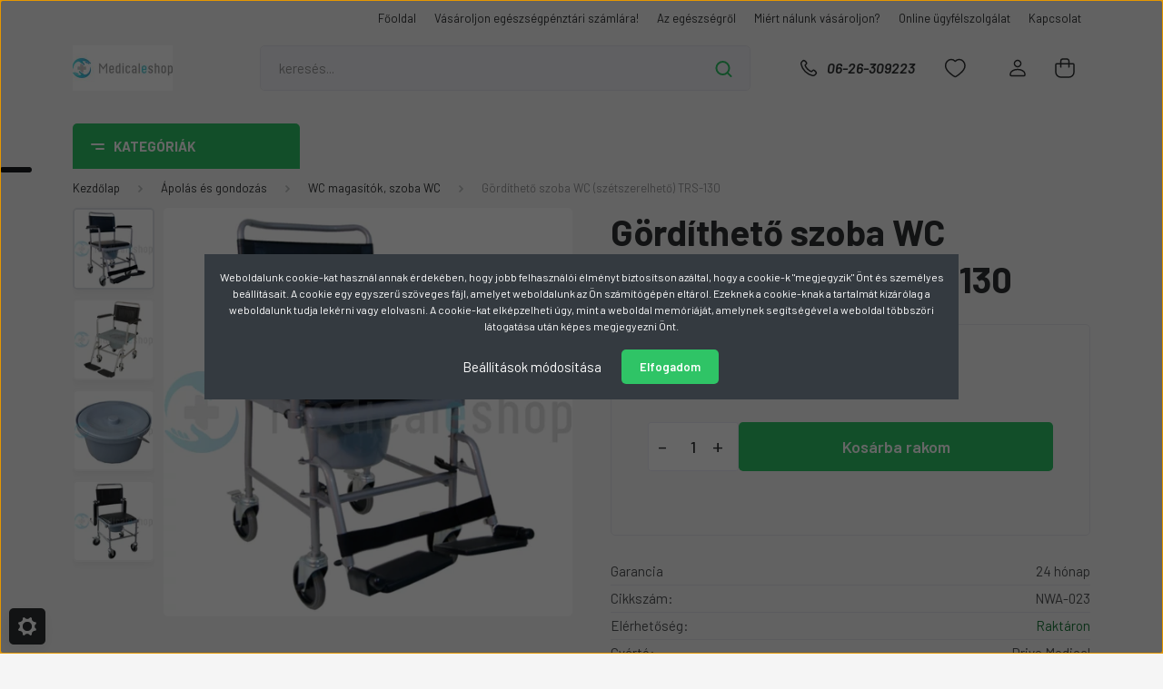

--- FILE ---
content_type: text/html; charset=UTF-8
request_url: https://www.medicaleshop.hu/gorditheto-szoba-wc-szetszerelheto-trs-130
body_size: 32698
content:
<!DOCTYPE html>
<html lang="hu" dir="ltr">
<head>
    <title>Gördíthető szoba WC (szétszerelhető) TRS-130</title>
    <meta charset="utf-8">
    <meta name="keywords" content="gördíthető szoba WC, szoba WC, fogantyús, Drive Medical, gördíthető">
    <meta name="description" content="Termék leírása:

Gördíthető szoba WC, 2 db fékezhető hátsókerékkel. A kerekek segítségével könnyebben mozgatható. A termék rozsdamentes kerekekkel rendelkezik.
 A termék ülőlapja puha, kipárnázott, amely a felhasználó számára biztonságos, kényelmes ülést biztosít.
A termék kartámlái párnázottak, valamint kihajthatók és levehetők. Ezzel lényegesen megkönnyíti a beteg oldal irányból történő beülését.
A háttámla – a karfához hasonlóan-kivehető, viszont csak egyszerre távolítható el mindkettő.
A termék lábtámaszai  4 állásban állíthatóak, továbbá szükség esetén felhajthatók és levehetőek.
Az összeszereléshez külön eszköz nem szükséges. Könnyen összeállítható a használati leírás alapján.
 A termékhez hozzá tartozó WC vödör 5 liter űrtartalmú. A vödör hátrafelé távolítható el a termékről. A vödör fogantyús így jóval komfortosabb használni. Használaton kívül fedővel letakarható, mely hozzájár a termékhez.
 A termék szinte valamennyi felülete, beleértve a vödröt, könnyen tisztítható.

">
    <meta name="robots" content="index, follow">
    <link rel="image_src" href="https://bukkosmed.cdn.shoprenter.hu/custom/bukkosmed/image/data/product/NWA-023.jpg.webp?lastmod=1720611607.1677513913">
    <meta property="og:title" content="Gördíthető szoba WC (szétszerelhető) TRS-130" />
    <meta property="og:type" content="product" />
    <meta property="og:url" content="https://www.medicaleshop.hu/gorditheto-szoba-wc-szetszerelheto-trs-130" />
    <meta property="og:image" content="https://bukkosmed.cdn.shoprenter.hu/custom/bukkosmed/image/cache/w955h500/product/NWA-023.jpg.webp?lastmod=1720611607.1677513913" />
    <meta property="og:description" content="Termék leírása:Gördíthető szoba WC, 2 db fékezhető hátsókerékkel. A kerekek segítségével könnyebben mozgatható. A termék rozsdamentes kerekekkel rendelkezik. A termék ülőlapja puha, kipárnázott, amely a felhasználó..." />
    <link href="https://bukkosmed.cdn.shoprenter.hu/custom/bukkosmed/image/data/ckeditor/image001.jpg?lastmod=1471524773.1677513913" rel="icon" />
    <link href="https://bukkosmed.cdn.shoprenter.hu/custom/bukkosmed/image/data/ckeditor/image001.jpg?lastmod=1471524773.1677513913" rel="apple-touch-icon" />
    <base href="https://www.medicaleshop.hu:443" />
    <meta name="google-site-verification" content="feGpR_kLEQnT3sSHxOwFcuA9wIgmDsVh_BQsqZhKACc"/>
<meta name="google-site-verification" content="0-3rdF6MKvMy9ftO4lNnVnXazb-1rmV6TBHLKTgUAvg" />

    <meta name="viewport" content="width=device-width, initial-scale=1, maximum-scale=1, user-scalable=0">
            <link href="https://www.medicaleshop.hu/gorditheto-szoba-wc-szetszerelheto-trs-130" rel="canonical">
    
            
                <link rel="preconnect" href="https://fonts.gstatic.com" />
    <link rel="preload" as="style" href="https://fonts.googleapis.com/css2?family=Barlow:ital,wght@0,300;0,400;0,500;0,600;0,700;1,300;1,400;1,500;1,600;1,700&display=swap" />
    <link rel="stylesheet" href="https://fonts.googleapis.com/css2?family=Barlow:ital,wght@0,300;0,400;0,500;0,600;0,700;1,300;1,400;1,500;1,600;1,700&display=swap" media="print" onload="this.media='all'" />
    <noscript>
        <link rel="stylesheet" href="https://fonts.googleapis.com/css2?family=Barlow:ital,wght@0,300;0,400;0,500;0,600;0,700;1,300;1,400;1,500;1,600;1,700&display=swap" />
    </noscript>
    <link href="https://cdnjs.cloudflare.com/ajax/libs/fancybox/3.5.7/jquery.fancybox.min.css" rel="stylesheet" media="print" onload="this.media='all'"/>

            <link rel="stylesheet" href="https://bukkosmed.cdn.shoprenter.hu/custom/bukkosmed/catalog/view/theme/madrid_global/style/1767723329.1689691390.0.1755594329.css?v=null.1677513913" media="all">
        <script>
        window.nonProductQuality = 80;
    </script>
    <script src="https://bukkosmed.cdn.shoprenter.hu/catalog/view/javascript/jquery/jquery-1.10.2.min.js?v=1484139539"></script>

            
    
    <!-- Header JavaScript codes -->
            <script src="https://bukkosmed.cdn.shoprenter.hu/web/compiled/js/countdown.js?v=1768982351"></script>
                    <script src="https://bukkosmed.cdn.shoprenter.hu/web/compiled/js/base.js?v=1768982351"></script>
                    <script src="https://bukkosmed.cdn.shoprenter.hu/web/compiled/js/before_starter2_head.js?v=1768982351"></script>
                    <script src="https://bukkosmed.cdn.shoprenter.hu/web/compiled/js/before_starter2_productpage.js?v=1768982351"></script>
                    <script src="https://bukkosmed.cdn.shoprenter.hu/web/compiled/js/nanobar.js?v=1768982351"></script>
                    <!-- Header jQuery onLoad scripts -->
    <script>window.countdownFormat='%D:%H:%M:%S';var BASEURL='https://www.medicaleshop.hu';Currency={"symbol_left":"","symbol_right":" Ft","decimal_place":0,"decimal_point":",","thousand_point":".","currency":"HUF","value":1};var ShopRenter=ShopRenter||{};ShopRenter.product={"id":2594,"sku":"NWA-023","currency":"HUF","unitName":"db","price":49900,"name":"G\u00f6rd\u00edthet\u0151 szoba WC (sz\u00e9tszerelhet\u0151) TRS-130","brand":"Drive Medical","currentVariant":[],"parent":{"id":2594,"sku":"NWA-023","unitName":"db","price":49900,"name":"G\u00f6rd\u00edthet\u0151 szoba WC (sz\u00e9tszerelhet\u0151) TRS-130"}};$(document).ready(function(){});$(window).load(function(){var init_relatedproducts_Scroller=function(){$("#relatedproducts .aurora-scroll-click-mode").each(function(){var max=0;$(this).find($(".list_prouctname")).each(function(){var h=$(this).height();max=h>max?h:max;});$(this).find($(".list_prouctname")).each(function(){$(this).height(max);});});$("#relatedproducts .aurora-scroll-click-mode").auroraScroll({autoMode:"click",frameRate:60,speed:2.5,direction:-1,elementClass:"product-snapshot",pauseAfter:false,horizontal:true,visible:1,arrowsPosition:1},function(){initAurora();});}
init_relatedproducts_Scroller();});</script><script src="https://bukkosmed.cdn.shoprenter.hu/web/compiled/js/vue/manifest.bundle.js?v=1768982348"></script><script>var ShopRenter=ShopRenter||{};ShopRenter.onCartUpdate=function(callable){document.addEventListener('cartChanged',callable)};ShopRenter.onItemAdd=function(callable){document.addEventListener('AddToCart',callable)};ShopRenter.onItemDelete=function(callable){document.addEventListener('deleteCart',callable)};ShopRenter.onSearchResultViewed=function(callable){document.addEventListener('AuroraSearchResultViewed',callable)};ShopRenter.onSubscribedForNewsletter=function(callable){document.addEventListener('AuroraSubscribedForNewsletter',callable)};ShopRenter.onCheckoutInitiated=function(callable){document.addEventListener('AuroraCheckoutInitiated',callable)};ShopRenter.onCheckoutShippingInfoAdded=function(callable){document.addEventListener('AuroraCheckoutShippingInfoAdded',callable)};ShopRenter.onCheckoutPaymentInfoAdded=function(callable){document.addEventListener('AuroraCheckoutPaymentInfoAdded',callable)};ShopRenter.onCheckoutOrderConfirmed=function(callable){document.addEventListener('AuroraCheckoutOrderConfirmed',callable)};ShopRenter.onCheckoutOrderPaid=function(callable){document.addEventListener('AuroraOrderPaid',callable)};ShopRenter.onCheckoutOrderPaidUnsuccessful=function(callable){document.addEventListener('AuroraOrderPaidUnsuccessful',callable)};ShopRenter.onProductPageViewed=function(callable){document.addEventListener('AuroraProductPageViewed',callable)};ShopRenter.onMarketingConsentChanged=function(callable){document.addEventListener('AuroraMarketingConsentChanged',callable)};ShopRenter.onCustomerRegistered=function(callable){document.addEventListener('AuroraCustomerRegistered',callable)};ShopRenter.onCustomerLoggedIn=function(callable){document.addEventListener('AuroraCustomerLoggedIn',callable)};ShopRenter.onCustomerUpdated=function(callable){document.addEventListener('AuroraCustomerUpdated',callable)};ShopRenter.onCartPageViewed=function(callable){document.addEventListener('AuroraCartPageViewed',callable)};ShopRenter.customer={"userId":0,"userClientIP":"3.15.20.128","userGroupId":8,"customerGroupTaxMode":"gross","customerGroupPriceMode":"only_gross","email":"","phoneNumber":"","name":{"firstName":"","lastName":""}};ShopRenter.theme={"name":"madrid_global","family":"madrid","parent":""};ShopRenter.shop={"name":"bukkosmed","locale":"hu","currency":{"code":"HUF","rate":1},"domain":"bukkosmed.myshoprenter.hu"};ShopRenter.page={"route":"product\/product","queryString":"gorditheto-szoba-wc-szetszerelheto-trs-130"};ShopRenter.formSubmit=function(form,callback){callback();};let loadedAsyncScriptCount=0;function asyncScriptLoaded(position){loadedAsyncScriptCount++;if(position==='body'){if(document.querySelectorAll('.async-script-tag').length===loadedAsyncScriptCount){if(/complete|interactive|loaded/.test(document.readyState)){document.dispatchEvent(new CustomEvent('asyncScriptsLoaded',{}));}else{document.addEventListener('DOMContentLoaded',()=>{document.dispatchEvent(new CustomEvent('asyncScriptsLoaded',{}));});}}}}</script><script type="text/javascript"async class="async-script-tag"onload="asyncScriptLoaded('header')"src="https://static2.rapidsearch.dev/resultpage.js?shop=bukkosmed.shoprenter.hu"></script><script type="text/javascript"async class="async-script-tag"onload="asyncScriptLoaded('header')"src="https://onsite.optimonk.com/script.js?account=181470"></script><script type="text/javascript"async class="async-script-tag"onload="asyncScriptLoaded('header')"src="https://utanvet-ellenor.hu/api/v1/shoprenter/utanvet-ellenor.js"></script><script type="text/javascript"async class="async-script-tag"onload="asyncScriptLoaded('header')"src="https://widget.molin.ai/shop-ai.js?w=wt52utu6"></script><script type="text/javascript"src="https://bukkosmed.cdn.shoprenter.hu/web/compiled/js/vue/customerEventDispatcher.bundle.js?v=1768982348"></script>                
            
            <script>window.dataLayer=window.dataLayer||[];function gtag(){dataLayer.push(arguments)};var ShopRenter=ShopRenter||{};ShopRenter.config=ShopRenter.config||{};ShopRenter.config.googleConsentModeDefaultValue="denied";</script>                        <script type="text/javascript" src="https://bukkosmed.cdn.shoprenter.hu/web/compiled/js/vue/googleConsentMode.bundle.js?v=1768982348"></script>

            
            <!-- Google Tag Manager -->
<script>(function(w,d,s,l,i){w[l]=w[l]||[];w[l].push({'gtm.start':
new Date().getTime(),event:'gtm.js'});var f=d.getElementsByTagName(s)[0],
j=d.createElement(s),dl=l!='dataLayer'?'&l='+l:'';j.async=true;j.src=
'https://www.googletagmanager.com/gtm.js?id='+i+dl;f.parentNode.insertBefore(j,f);
})(window,document,'script','dataLayer','GTM-K87P9K48');</script>
<!-- End Google Tag Manager -->
            	<!-- Global site tag (gtag.js) - Google Ads: 12345678910 -->
<script async src="https://www.googletagmanager.com/gtag/js?id=AW-12345678910"></script>
<script>
window.dataLayer = window.dataLayer || [];
function gtag(){dataLayer.push(arguments);}
gtag('js', new Date());
gtag('config', 'AW-16466052067');
</script>
            <meta name="google-site-verification" content="27Je3q6KoMb6OT8ITacLACiPA1DkpdFAdQ-fQBeHU30"/>

                <!--Global site tag(gtag.js)--><script async src="https://www.googletagmanager.com/gtag/js?id=G-VEQ5ZEWED6"></script><script>window.dataLayer=window.dataLayer||[];function gtag(){dataLayer.push(arguments);}
gtag('js',new Date());gtag('config','G-VEQ5ZEWED6');gtag('config','16466052067',{"allow_enhanced_conversions":true});gtag('config','AW-16660965005');</script>                                <script type="text/javascript" src="https://bukkosmed.cdn.shoprenter.hu/web/compiled/js/vue/GA4EventSender.bundle.js?v=1768982348"></script>

    
    
</head>

    
<body id="body" class="page-body product-page-body show-quantity-in-module show-quantity-in-category madrid_global-body desktop-device-body vertical-category-menu " role="document">
<script>ShopRenter.theme.breakpoints={'xs':0,'sm':576,'md':768,'lg':992,'xl':1200,'xxl':1400}</script><!--Google Tag Manager(noscript)--><noscript><iframe src="https://www.googletagmanager.com/ns.html?id=GTM-K87P9K48"
height="0"width="0"style="display:none;visibility:hidden"></iframe></noscript><!--End Google Tag Manager(noscript)--><div id="fb-root"></div><script>(function(d,s,id){var js,fjs=d.getElementsByTagName(s)[0];if(d.getElementById(id))return;js=d.createElement(s);js.id=id;js.src="//connect.facebook.net/hu_HU/sdk/xfbml.customerchat.js#xfbml=1&version=v2.12&autoLogAppEvents=1";fjs.parentNode.insertBefore(js,fjs);}(document,"script","facebook-jssdk"));</script>
                    

<!-- cached -->    <div class="nanobar-cookie-cog d-flex-center rounded js-hidden-nanobar-button">
        <svg width="20" height="20" viewBox="0 0 20 20" fill="none" xmlns="http://www.w3.org/2000/svg">
    <path d="M18.0781 10C18.0781 8.75521 18.849 7.77083 20 7.09375C19.7917 6.40104 19.5156 5.72917 19.1771 5.10417C17.8802 5.44271 16.8333 4.9375 15.9479 4.05208C15.0677 3.17187 14.7969 2.11979 15.1354 0.822917C14.5104 0.484375 13.8437 0.208333 13.1458 0C12.4687 1.15625 11.25 1.92187 10 1.92187C8.75521 1.92187 7.53125 1.15625 6.85417 0C6.15625 0.208333 5.48958 0.484375 4.86458 0.822917C5.20312 2.11979 4.93229 3.16667 4.05208 4.05208C3.17187 4.93229 2.11979 5.44271 0.828125 5.10417C0.484375 5.72917 0.208333 6.39583 0 7.09375C1.15625 7.77083 1.92708 8.75521 1.92708 10C1.92708 11.2448 1.15625 12.4687 0 13.1458C0.208333 13.8437 0.484375 14.5104 0.822917 15.1354C2.11979 14.7969 3.16667 15.0677 4.04687 15.9479C4.93229 16.8281 5.19792 17.8802 4.85937 19.1771C5.48958 19.5156 6.15104 19.7917 6.84896 20C7.52604 18.8437 8.75 18.0781 9.99479 18.0781C11.2396 18.0781 12.4635 18.8437 13.1406 20C13.8385 19.7917 14.5052 19.5156 15.1302 19.1771C14.7917 17.8802 15.0625 16.8333 15.9427 15.9479C16.8229 15.0677 17.875 14.5573 19.1719 14.8958C19.5104 14.2656 19.7865 13.599 19.9948 12.9062C18.8437 12.2292 18.0781 11.2448 18.0781 10ZM10 15.1198C7.17708 15.1198 4.88021 12.8281 4.88021 10C4.88021 7.17187 7.17187 4.88021 10 4.88021C12.8281 4.88021 15.1198 7.17187 15.1198 10C15.1198 12.8281 12.8281 15.1198 10 15.1198Z" fill="currentColor"/>
</svg>

    </div>
<div class="Fixed nanobar bg-dark js-nanobar-first-login">
    <div class="container nanobar-container">
        <div class="row flex-column flex-sm-row">
            <div class="col-12 col-sm-6 col-lg-8 nanobar-text-cookies align-self-center text-sm-left">
                Weboldalunk cookie-kat használ annak érdekében, hogy jobb felhasználói élményt biztosítson azáltal, hogy a cookie-k "megjegyzik" Önt és személyes beállításait. A cookie egy egyszerű szöveges fájl, amelyet weboldalunk az Ön számítógépén eltárol. Ezeknek a cookie-knak a tartalmát kizárólag a weboldalunk tudja lekérni vagy elolvasni. A cookie-kat elképzelheti úgy, mint a weboldal memóriáját, amelynek segítségével a weboldal többszöri látogatása után képes megjegyezni Önt.
            </div>
            <div class="col-12 col-sm-6 col-lg-4 nanobar-buttons m-sm-0 text-center text-sm-right">
                <a href="#" class="btn btn-link nanobar-settings-button js-nanobar-settings-button">
                    Beállítások módosítása
                </a>
                <a href="#" class="btn btn-primary nanobar-btn js-nanobar-close-cookies" data-button-save-text="Beállítások mentése">
                    Elfogadom
                </a>
            </div>
        </div>
        <div class="nanobar-cookies js-nanobar-cookies flex-column flex-sm-row text-left pt-3 mt-3" style="display: none;">
            <div class="form-check pt-2 pb-2 pr-2 mb-0">
                <input class="form-check-input" type="checkbox" name="required_cookies" disabled checked />
                <label class="form-check-label">
                    Szükséges cookie-k
                    <div class="cookies-help-text text-muted">
                        Ezek a cookie-k segítenek abban, hogy a webáruház használható és működőképes legyen.
                    </div>
                </label>
            </div>
            <div class="form-check pt-2 pb-2 pr-2 mb-0">
                <input class="form-check-input js-nanobar-marketing-cookies" type="checkbox" name="marketing_cookies"
                         checked />
                <label class="form-check-label">
                    Marketing cookie-k
                    <div class="cookies-help-text text-muted">
                        Ezeket a cookie-k segítenek abban, hogy az Ön érdeklődési körének megfelelő reklámokat és termékeket jelenítsük meg a webáruházban.
                    </div>
                </label>
            </div>
        </div>
    </div>
</div>

<script>
    (function ($) {
        $(document).ready(function () {
            new AuroraNanobar.FirstLogNanobarCheckbox(jQuery('.js-nanobar-first-login'), 'modal');
        });
    })(jQuery);
</script>
<!-- /cached -->

                <!-- page-wrap -->

                <div class="page-wrap">
                                                

    <header class="sticky-head">
        <div class="sticky-head-inner">
                    <div class="header-top-line">
                <div class="container">
                    <div class="header-top d-flex justify-content-end">
                        <!-- cached -->
    <ul class="nav headermenu-list">
                    <li class="nav-item">
                <a href="https://www.medicaleshop.hu"
                   target="_self"
                   class="nav-link "
                    title="Főoldal"
                >
                    Főoldal
                </a>
                            </li>
                    <li class="nav-item">
                <a href="https://www.medicaleshop.hu/vasarlas-egeszssegpenztari-szamlara-63"
                   target="_self"
                   class="nav-link "
                    title="Vásároljon egészségpénztári számlára!"
                >
                    Vásároljon egészségpénztári számlára!
                </a>
                            </li>
                    <li class="nav-item">
                <a href="https://www.medicaleshop.hu/blog-2"
                   target="_self"
                   class="nav-link "
                    title="Az egészségről"
                >
                    Az egészségről
                </a>
                            </li>
                    <li class="nav-item">
                <a href="https://www.medicaleshop.hu/miert-nalunk-vasaroljon-51"
                   target="_self"
                   class="nav-link "
                    title="Miért nálunk vásároljon?"
                >
                    Miért nálunk vásároljon?
                </a>
                            </li>
                    <li class="nav-item">
                <a href="https://www.medicaleshop.hu/ugyfelszolgalat"
                   target="_self"
                   class="nav-link "
                    title="Online ügyfélszolgálat"
                >
                    Online ügyfélszolgálat
                </a>
                            </li>
                    <li class="nav-item">
                <a href="https://www.medicaleshop.hu/index.php?route=information/contact"
                   target="_self"
                   class="nav-link "
                    title="Kapcsolat"
                >
                    Kapcsolat
                </a>
                            </li>
            </ul>
            <script>$(function(){if($(window).width()>992){window.addEventListener('load',function(){var menu_triggers=document.querySelectorAll('.headermenu-list li.dropdown > a');for(var i=0;i<menu_triggers.length;i++){menu_triggers[i].addEventListener('focus',function(e){for(var j=0;j<menu_triggers.length;j++){menu_triggers[j].parentNode.classList.remove('focus');}
this.parentNode.classList.add('focus');},false);menu_triggers[i].addEventListener('touchend',function(e){if(!this.parentNode.classList.contains('focus')){e.preventDefault();e.target.focus();}},false);}},false);}});</script>    <!-- /cached -->
                        
                        
                    </div>
                </div>
            </div>
            <div class="header-middle-line ">
                <div class="container">
                    <div class="header-middle">
                        <nav class="navbar navbar-expand-lg">
                            <button id="js-hamburger-icon" class="d-flex d-lg-none" title="Menü">
                                <div class="hamburger-icon position-relative">
                                    <div class="hamburger-icon-line position-absolute line-1"></div>
                                    <div class="hamburger-icon-line position-absolute line-3"></div>
                                </div>
                            </button>
                                                            <!-- cached -->
    <a class="navbar-brand" href="/"><img style="border: 0; max-width: 220px;" src="https://bukkosmed.cdn.shoprenter.hu/custom/bukkosmed/image/cache/w220h100m00/ckeditor/medicaleshop_logo.jpg?v=1657892818" title="MedicalEShop Gyógyászati webáruház" alt="MedicalEShop Gyógyászati webáruház" /></a>
<!-- /cached -->
                                
<div class="dropdown search-module d-flex">
    <div class="input-group">
        <input class="form-control disableAutocomplete" type="text" placeholder="keresés..." value=""
               id="filter_keyword" 
               onclick="this.value=(this.value==this.defaultValue)?'':this.value;"/>
        <div class="input-group-append">
            <button title="Keresés" class="btn btn-link" onclick="moduleSearch();">
                <svg width="19" height="18" viewBox="0 0 19 18" fill="none" xmlns="http://www.w3.org/2000/svg">
    <path d="M17.4492 17L13.4492 13M8.47698 15.0555C4.59557 15.0555 1.44922 11.9092 1.44922 8.02776C1.44922 4.14635 4.59557 1 8.47698 1C12.3584 1 15.5047 4.14635 15.5047 8.02776C15.5047 11.9092 12.3584 15.0555 8.47698 15.0555Z" stroke="currentColor" stroke-width="2" stroke-linecap="round" stroke-linejoin="round"/>
</svg>

            </button>
        </div>
    </div>

    <input type="hidden" id="filter_description" value="1"/>
    <input type="hidden" id="search_shopname" value="bukkosmed"/>
    <div id="results" class="dropdown-menu search-results p-0"></div>
</div>



                                                                                    <a class="nav-link header-phone-box header-middle-right-link d-none d-lg-flex" href="tel:06-26-309223">
                                <svg width="24" height="24" viewBox="0 0 24 24" fill="none" xmlns="http://www.w3.org/2000/svg">
    <path fill-rule="evenodd" clip-rule="evenodd" d="M10.8561 13.1444C9.68615 11.9744 8.80415 10.6644 8.21815 9.33536C8.09415 9.05436 8.16715 8.72536 8.38415 8.50836L9.20315 7.69036C9.87415 7.01936 9.87415 6.07036 9.28815 5.48436L8.11415 4.31036C7.33315 3.52936 6.06715 3.52936 5.28615 4.31036L4.63415 4.96236C3.89315 5.70336 3.58415 6.77236 3.78415 7.83236C4.27815 10.4454 5.79615 13.3064 8.24515 15.7554C10.6941 18.2044 13.5551 19.7224 16.1681 20.2164C17.2281 20.4164 18.2971 20.1074 19.0381 19.3664L19.6891 18.7154C20.4701 17.9344 20.4701 16.6684 19.6891 15.8874L18.5161 14.7144C17.9301 14.1284 16.9801 14.1284 16.3951 14.7144L15.4921 15.6184C15.2751 15.8354 14.9461 15.9084 14.6651 15.7844C13.3361 15.1974 12.0261 14.3144 10.8561 13.1444Z" stroke="currentColor" stroke-width="1.5" stroke-linecap="round" stroke-linejoin="round"/>
</svg>

                                06-26-309223
                            </a>
                                                                                    <div id="js-wishlist-module-wrapper">
                                <hx:include src="/_fragment?_path=_format%3Dhtml%26_locale%3Den%26_controller%3Dmodule%252Fwishlist&amp;_hash=LExvNS%2BeJbTLEhDNTKr9WZeW9W%2BsSKXDqyTQgLM4z%2F8%3D"></hx:include>
                            </div>
                                                        <!-- cached -->
    <ul class="nav login-list">
                    <li class="nav-item">
                <a class="nav-link header-middle-right-link" href="index.php?route=account/login" title="Belépés / Regisztráció">
                    <span class="header-user-icon">
                        <svg width="18" height="20" viewBox="0 0 18 20" fill="none" xmlns="http://www.w3.org/2000/svg">
    <path fill-rule="evenodd" clip-rule="evenodd" d="M11.4749 2.52513C12.8417 3.89197 12.8417 6.10804 11.4749 7.47488C10.1081 8.84172 7.89199 8.84172 6.52515 7.47488C5.15831 6.10804 5.15831 3.89197 6.52515 2.52513C7.89199 1.15829 10.1081 1.15829 11.4749 2.52513Z" stroke="currentColor" stroke-width="1.5" stroke-linecap="round" stroke-linejoin="round"/>
    <path fill-rule="evenodd" clip-rule="evenodd" d="M1 16.5V17.5C1 18.052 1.448 18.5 2 18.5H16C16.552 18.5 17 18.052 17 17.5V16.5C17 13.474 13.048 11.508 9 11.508C4.952 11.508 1 13.474 1 16.5Z" stroke="currentColor" stroke-width="1.5" stroke-linecap="round" stroke-linejoin="round"/>
</svg>

                    </span>
                </a>
            </li>
            </ul>
<!-- /cached -->
                            <div id="header-cart-wrapper">
                                <div id="js-cart">
                                    <hx:include src="/_fragment?_path=_format%3Dhtml%26_locale%3Den%26_controller%3Dmodule%252Fcart&amp;_hash=%2B9kk7ZirChsQTsUkznOPcP8myJxGsni7%2FSV8u8IA8ig%3D"></hx:include>
                                </div>
                            </div>
                        </nav>
                    </div>
                </div>
            </div>
            <div class="header-bottom-line d-none d-lg-block">
                <div class="container">
                    


                    
            <div id="module_category_wrapper" class="module-category-wrapper">
        <div id="category" class="module content-module header-position category-module" >
                    <div class="module-head">
                            <span class="category-menu-hamburger-icon"></span>
                        <div class="module-head-title">Kategóriák</div>
        </div>
            <div class="module-body">
                    <div id="category-nav">
        

    <ul class="nav nav-pills category category-menu sf-menu sf-horizontal cached">
        <li id="cat_703" class="nav-item item category-list module-list even">
    <a href="https://www.medicaleshop.hu/akcios-termekek-703" class="nav-link">
                <span>Akciós gyógyászati segédeszközök </span>
    </a>
    </li><li id="cat_555" class="nav-item item category-list module-list odd">
    <a href="https://www.medicaleshop.hu/ajandekotletek-555" class="nav-link">
                <span>Ajándékötletek</span>
    </a>
    </li><li id="cat_543" class="nav-item item category-list module-list parent even">
    <a href="https://www.medicaleshop.hu/apolas-es-gondozas-543" class="nav-link">
                <span>Ápolás és gondozás</span>
    </a>
            <ul class="nav flex-column children"><li id="cat_589" class="nav-item item category-list module-list parent even">
    <a href="https://www.medicaleshop.hu/apolas-es-gondozas-543/agyak-agy-koruli-eszkozok-589" class="nav-link">
                <span>Ágyak, Ágy körüli eszközök</span>
    </a>
            <ul class="nav flex-column children"><li id="cat_719" class="nav-item item category-list module-list even">
    <a href="https://www.medicaleshop.hu/apolas-es-gondozas-543/agyak-agy-koruli-eszkozok-589/apolasi-agyak-719" class="nav-link">
                <span>Ápolási ágyak</span>
    </a>
    </li><li id="cat_723" class="nav-item item category-list module-list odd">
    <a href="https://www.medicaleshop.hu/apolas-es-gondozas-543/agyak-agy-koruli-eszkozok-589/matracok-apolasi-agyakhoz-723" class="nav-link">
                <span>Matracok ápolási ágyakhoz</span>
    </a>
    </li><li id="cat_606" class="nav-item item category-list module-list even">
    <a href="https://www.medicaleshop.hu/apolas-es-gondozas-543/agyak-agy-koruli-eszkozok-589/agyvedok-matracvedok-vizhatlan-lepedok-606" class="nav-link">
                <span>Ágyvédők, matracvédők, vízhatlan lepedők</span>
    </a>
    </li><li id="cat_727" class="nav-item item category-list module-list odd">
    <a href="https://www.medicaleshop.hu/apolas-es-gondozas-543/agyak-agy-koruli-eszkozok-589/agyasztalok-agytalcak-727" class="nav-link">
                <span>Ágyasztalok, ágytálcák</span>
    </a>
    </li></ul>
    </li><li id="cat_724" class="nav-item item category-list module-list odd">
    <a href="https://www.medicaleshop.hu/apolas-es-gondozas-543/betegmozgato-liftek-724" class="nav-link">
                <span>Betegemelő liftek</span>
    </a>
    </li><li id="cat_726" class="nav-item item category-list module-list even">
    <a href="https://www.medicaleshop.hu/apolas-es-gondozas-543/betegmozgatas-eszkozei-726" class="nav-link">
                <span>Betegmozgatás eszközei</span>
    </a>
    </li><li id="cat_610" class="nav-item item category-list module-list odd">
    <a href="https://www.medicaleshop.hu/apolas-es-gondozas-543/felfekves-kezelese-decubitusz-610" class="nav-link">
                <span>Felfekvés kezelése (decubitusz)</span>
    </a>
    </li><li id="cat_717" class="nav-item item category-list module-list even">
    <a href="https://www.medicaleshop.hu/apolas-es-gondozas-543/fudetoszekek-717" class="nav-link">
                <span>Fürdetőszékek</span>
    </a>
    </li><li id="cat_603" class="nav-item item category-list module-list odd">
    <a href="https://www.medicaleshop.hu/apolas-es-gondozas-543/furdoszobai-eszkozok-603" class="nav-link">
                <span>Fürdőszobai eszközök</span>
    </a>
    </li><li id="cat_614" class="nav-item item category-list module-list even">
    <a href="https://www.medicaleshop.hu/apolas-es-gondozas-543/gyogyszer-adagolok-614" class="nav-link">
                <span>Gyógyszer adagolók</span>
    </a>
    </li><li id="cat_544" class="nav-item item category-list module-list odd">
    <a href="https://www.medicaleshop.hu/apolas-es-gondozas-543/higienia-haztartas-544" class="nav-link">
                <span>Higiénia, háztartás</span>
    </a>
    </li><li id="cat_652" class="nav-item item category-list module-list even">
    <a href="https://www.medicaleshop.hu/apolas-es-gondozas-543/inkontinencia-termekek-652" class="nav-link">
                <span>Inkontinencia termékek</span>
    </a>
    </li><li id="cat_604" class="nav-item item category-list module-list odd">
    <a href="https://www.medicaleshop.hu/apolas-es-gondozas-543/kapaszkodok-604" class="nav-link">
                <span>Kapaszkodók</span>
    </a>
    </li><li id="cat_608" class="nav-item item category-list module-list even">
    <a href="https://www.medicaleshop.hu/apolas-es-gondozas-543/kotszerek-gipszek-608" class="nav-link">
                <span>Kötszerek, gipszek</span>
    </a>
    </li><li id="cat_556" class="nav-item item category-list module-list odd">
    <a href="https://www.medicaleshop.hu/apolas-es-gondozas-543/kremek-lemosok-fertotlenitok-556" class="nav-link">
                <span>Krémek, lemosók, fertőtlenítők</span>
    </a>
    </li><li id="cat_618" class="nav-item item category-list module-list even">
    <a href="https://www.medicaleshop.hu/apolas-es-gondozas-543/wc-magasitok-szoba-wc-618" class="nav-link">
                <span>WC magasítók, szoba WC</span>
    </a>
    </li></ul>
    </li><li id="cat_570" class="nav-item item category-list module-list parent odd">
    <a href="https://www.medicaleshop.hu/jarast-segito-eszkozok-570" class="nav-link">
                <span>Járást segítő eszközök</span>
    </a>
            <ul class="nav flex-column children"><li id="cat_742" class="nav-item item category-list module-list parent even">
    <a href="https://www.medicaleshop.hu/jarast-segito-eszkozok-570/kerekesszek-tartozekok-742" class="nav-link">
                <span>Kerekesszék tartozékok</span>
    </a>
            <ul class="nav flex-column children"><li id="cat_743" class="nav-item item category-list module-list even">
    <a href="https://www.medicaleshop.hu/jarast-segito-eszkozok-570/kerekesszek-tartozekok-742/kiegeszitok-743" class="nav-link">
                <span>kiegészítők</span>
    </a>
    </li></ul>
    </li><li id="cat_571" class="nav-item item category-list module-list odd">
    <a href="https://www.medicaleshop.hu/jarast-segito-eszkozok-570/jarobotok-mankok-571" class="nav-link">
                <span>Járóbotok, mankók</span>
    </a>
    </li><li id="cat_620" class="nav-item item category-list module-list even">
    <a href="https://www.medicaleshop.hu/jarast-segito-eszkozok-570/jarokeretek-rollatorok-620" class="nav-link">
                <span>Járókeretek, rollátorok</span>
    </a>
    </li><li id="cat_634" class="nav-item item category-list module-list odd">
    <a href="https://www.medicaleshop.hu/jarast-segito-eszkozok-570/kerekesszekek-634" class="nav-link">
                <span>Kerekesszékek</span>
    </a>
    </li><li id="cat_704" class="nav-item item category-list module-list even">
    <a href="https://www.medicaleshop.hu/jarast-segito-eszkozok-570/kerekesszek-tartozekok-kiegeszitok-704" class="nav-link">
                <span>Kerekesszék tartozékok / kiegészítők</span>
    </a>
    </li><li id="cat_650" class="nav-item item category-list module-list odd">
    <a href="https://www.medicaleshop.hu/jarast-segito-eszkozok-570/mopedek-650" class="nav-link">
                <span>Elektromos meghajtású mopedek</span>
    </a>
    </li><li id="cat_766" class="nav-item item category-list module-list even">
    <a href="https://www.medicaleshop.hu/jarast-segito-eszkozok-570/elektromos-kerekesszekek-766" class="nav-link">
                <span>Elektromos kerekesszékek</span>
    </a>
    </li></ul>
    </li><li id="cat_776" class="nav-item item category-list module-list even">
    <a href="https://www.medicaleshop.hu/felallast-segito-es-kenyelmi-fotelek-776" class="nav-link">
                <span>Felállást segítő és kényelmi fotelek</span>
    </a>
    </li><li id="cat_773" class="nav-item item category-list module-list odd">
    <a href="https://www.medicaleshop.hu/masszazsfotelek-773" class="nav-link">
                <span>Masszázsfotelek</span>
    </a>
    </li><li id="cat_722" class="nav-item item category-list module-list even">
    <a href="https://www.medicaleshop.hu/furdoszobai-eszkozok-higienia-722" class="nav-link">
                <span>Fürdőszobai eszközök, higiénia</span>
    </a>
    </li><li id="cat_720" class="nav-item item category-list module-list odd">
    <a href="https://www.medicaleshop.hu/szoba-wc-k-720" class="nav-link">
                <span>Szoba WC-k</span>
    </a>
    </li><li id="cat_721" class="nav-item item category-list module-list even">
    <a href="https://www.medicaleshop.hu/wc-magasitok-721" class="nav-link">
                <span>WC magasítók</span>
    </a>
    </li><li id="cat_728" class="nav-item item category-list module-list odd">
    <a href="https://www.medicaleshop.hu/nagy-teherbirasu-eszkozok-728" class="nav-link">
                <span>Nagy teherbírású eszközök</span>
    </a>
    </li><li id="cat_557" class="nav-item item category-list module-list parent even">
    <a href="https://www.medicaleshop.hu/izuleti-rogzitok-bandazsok-557" class="nav-link">
                <span>Ízületi rögzítők, bandázsok</span>
    </a>
            <ul class="nav flex-column children"><li id="cat_640" class="nav-item item category-list module-list even">
    <a href="https://www.medicaleshop.hu/izuleti-rogzitok-bandazsok-557/bokarogzitok-640" class="nav-link">
                <span>Bokarögzítők</span>
    </a>
    </li><li id="cat_629" class="nav-item item category-list module-list odd">
    <a href="https://www.medicaleshop.hu/izuleti-rogzitok-bandazsok-557/csukloszoritok-629" class="nav-link">
                <span>Csuklószorítók</span>
    </a>
    </li><li id="cat_643" class="nav-item item category-list module-list even">
    <a href="https://www.medicaleshop.hu/izuleti-rogzitok-bandazsok-557/derekrogzitok-643" class="nav-link">
                <span>Derékrögzítők</span>
    </a>
    </li><li id="cat_632" class="nav-item item category-list module-list odd">
    <a href="https://www.medicaleshop.hu/izuleti-rogzitok-bandazsok-557/haskotok-servkotok-632" class="nav-link">
                <span>Haskötők, sérvkötők</span>
    </a>
    </li><li id="cat_558" class="nav-item item category-list module-list even">
    <a href="https://www.medicaleshop.hu/izuleti-rogzitok-bandazsok-557/kineziologiai-tapaszok-558" class="nav-link">
                <span>Kineziológiai tapaszok</span>
    </a>
    </li><li id="cat_686" class="nav-item item category-list module-list odd">
    <a href="https://www.medicaleshop.hu/izuleti-rogzitok-bandazsok-557/konyok-rogzitok-686" class="nav-link">
                <span>Könyök rögzítők</span>
    </a>
    </li><li id="cat_689" class="nav-item item category-list module-list even">
    <a href="https://www.medicaleshop.hu/izuleti-rogzitok-bandazsok-557/specialis-bandazsok-689" class="nav-link">
                <span>Speciális bandázsok</span>
    </a>
    </li><li id="cat_637" class="nav-item item category-list module-list odd">
    <a href="https://www.medicaleshop.hu/izuleti-rogzitok-bandazsok-557/terd-comb-rogzitok-637" class="nav-link">
                <span>Térd, comb rögzítők</span>
    </a>
    </li><li id="cat_707" class="nav-item item category-list module-list even">
    <a href="https://www.medicaleshop.hu/izuleti-rogzitok-bandazsok-557/ujjrogzitok-707" class="nav-link">
                <span>Ujjrögzítők</span>
    </a>
    </li><li id="cat_622" class="nav-item item category-list module-list odd">
    <a href="https://www.medicaleshop.hu/izuleti-rogzitok-bandazsok-557/vall-nyak-mellkas-622" class="nav-link">
                <span>Váll, nyak, mellkas</span>
    </a>
    </li></ul>
    </li><li id="cat_574" class="nav-item item category-list module-list parent odd">
    <a href="https://www.medicaleshop.hu/meromuszerek-574" class="nav-link">
                <span>Mérőkészülékek</span>
    </a>
            <ul class="nav flex-column children"><li id="cat_590" class="nav-item item category-list module-list even">
    <a href="https://www.medicaleshop.hu/meromuszerek-574/lazmerok-590" class="nav-link">
                <span>Lázmérők</span>
    </a>
    </li><li id="cat_575" class="nav-item item category-list module-list odd">
    <a href="https://www.medicaleshop.hu/meromuszerek-574/merlegek-575" class="nav-link">
                <span>Mérlegek</span>
    </a>
    </li><li id="cat_579" class="nav-item item category-list module-list even">
    <a href="https://www.medicaleshop.hu/meromuszerek-574/pulzoxi-meterek-579" class="nav-link">
                <span>Pulzoxi méterek</span>
    </a>
    </li><li id="cat_713" class="nav-item item category-list module-list odd">
    <a href="https://www.medicaleshop.hu/meromuszerek-574/pulzusmerok-713" class="nav-link">
                <span>Pulzusmérők</span>
    </a>
    </li><li id="cat_600" class="nav-item item category-list module-list even">
    <a href="https://www.medicaleshop.hu/meromuszerek-574/vercukor-koleszterin-es-triglicerid-merok-600" class="nav-link">
                <span>Vércukor, koleszterin és triglicerid mérők</span>
    </a>
    </li><li id="cat_597" class="nav-item item category-list module-list odd">
    <a href="https://www.medicaleshop.hu/meromuszerek-574/vercukormero-tartozekok-kiegeszitok-597" class="nav-link">
                <span>Vércukormérő tartozékok, kiegészítők</span>
    </a>
    </li><li id="cat_647" class="nav-item item category-list module-list even">
    <a href="https://www.medicaleshop.hu/meromuszerek-574/vernyomasmerok-647" class="nav-link">
                <span>Vérnyomásmérők</span>
    </a>
    </li><li id="cat_696" class="nav-item item category-list module-list odd">
    <a href="https://www.medicaleshop.hu/meromuszerek-574/vernyomasmero-tartozekok-696" class="nav-link">
                <span>Vérnyomásmérő tartozékok</span>
    </a>
    </li><li id="cat_705" class="nav-item item category-list module-list even">
    <a href="https://www.medicaleshop.hu/meromuszerek-574/vizelettesztek-705" class="nav-link">
                <span>Vizelettesztek</span>
    </a>
    </li></ul>
    </li><li id="cat_710" class="nav-item item category-list module-list even">
    <a href="https://www.medicaleshop.hu/vernyomasmerok-710" class="nav-link">
                <span>Vérnyomásmérők</span>
    </a>
    </li><li id="cat_725" class="nav-item item category-list module-list odd">
    <a href="https://www.medicaleshop.hu/vercukormerok-725" class="nav-link">
                <span>Vércukormérők</span>
    </a>
    </li><li id="cat_654" class="nav-item item category-list module-list parent even">
    <a href="https://www.medicaleshop.hu/kompresszios-gyogyharisnyak-654" class="nav-link">
                <span>Kompressziós gyógyharisnyák</span>
    </a>
            <ul class="nav flex-column children"><li id="cat_667" class="nav-item item category-list module-list even">
    <a href="https://www.medicaleshop.hu/kompresszios-gyogyharisnyak-654/alakformalas-667" class="nav-link">
                <span>Alakformálás</span>
    </a>
    </li><li id="cat_660" class="nav-item item category-list module-list odd">
    <a href="https://www.medicaleshop.hu/kompresszios-gyogyharisnyak-654/combharisnyak-660" class="nav-link">
                <span>Combharisnyák</span>
    </a>
    </li><li id="cat_658" class="nav-item item category-list module-list even">
    <a href="https://www.medicaleshop.hu/kompresszios-gyogyharisnyak-654/harisnyanadragok-658" class="nav-link">
                <span>Harisnyanadrágok</span>
    </a>
    </li><li id="cat_655" class="nav-item item category-list module-list odd">
    <a href="https://www.medicaleshop.hu/kompresszios-gyogyharisnyak-654/rugalmas-polyak-655" class="nav-link">
                <span>Rugalmas pólyák</span>
    </a>
    </li><li id="cat_662" class="nav-item item category-list module-list even">
    <a href="https://www.medicaleshop.hu/kompresszios-gyogyharisnyak-654/terdharisnyak-662" class="nav-link">
                <span>Térdharisnyák</span>
    </a>
    </li><li id="cat_664" class="nav-item item category-list module-list odd">
    <a href="https://www.medicaleshop.hu/kompresszios-gyogyharisnyak-654/zoknik-664" class="nav-link">
                <span>Zoknik</span>
    </a>
    </li></ul>
    </li><li id="cat_577" class="nav-item item category-list module-list odd">
    <a href="https://www.medicaleshop.hu/eletvitelt-segito-eszkozok-577" class="nav-link">
                <span>Életvitelt segítő eszközök</span>
    </a>
    </li><li id="cat_561" class="nav-item item category-list module-list parent even">
    <a href="https://www.medicaleshop.hu/parnak-kenyelmi-eszkozok-561" class="nav-link">
                <span>Párnák, kényelmi eszközök</span>
    </a>
            <ul class="nav flex-column children"><li id="cat_625" class="nav-item item category-list module-list even">
    <a href="https://www.medicaleshop.hu/parnak-kenyelmi-eszkozok-561/alvoparnak-625" class="nav-link">
                <span>Alvópárnák</span>
    </a>
    </li><li id="cat_628" class="nav-item item category-list module-list odd">
    <a href="https://www.medicaleshop.hu/parnak-kenyelmi-eszkozok-561/derektamaszto-parnak-628" class="nav-link">
                <span>Deréktámasztó párnák</span>
    </a>
    </li><li id="cat_562" class="nav-item item category-list module-list even">
    <a href="https://www.medicaleshop.hu/parnak-kenyelmi-eszkozok-561/felfujhato-dinamikus-uloparnak-562" class="nav-link">
                <span>Felfújható dinamikus ülőpárnák</span>
    </a>
    </li><li id="cat_691" class="nav-item item category-list module-list odd">
    <a href="https://www.medicaleshop.hu/parnak-kenyelmi-eszkozok-561/kenyelmi-eszkozok-691" class="nav-link">
                <span>Kényelmi eszközök</span>
    </a>
    </li><li id="cat_611" class="nav-item item category-list module-list even">
    <a href="https://www.medicaleshop.hu/parnak-kenyelmi-eszkozok-561/specialis-kialakitasu-gyogyparnak-611" class="nav-link">
                <span>Speciális kialakítású gyógypárnák</span>
    </a>
    </li></ul>
    </li><li id="cat_539" class="nav-item item category-list module-list parent odd">
    <a href="https://www.medicaleshop.hu/labapolas-talpbetetek-papucsok-539" class="nav-link">
                <span>Lábápolás, talpbetétek, papucsok</span>
    </a>
            <ul class="nav flex-column children"><li id="cat_626" class="nav-item item category-list module-list even">
    <a href="https://www.medicaleshop.hu/labapolas-talpbetetek-papucsok-539/butyok-es-labujj-vedok-626" class="nav-link">
                <span>Bütyök- és lábujj védők</span>
    </a>
    </li><li id="cat_668" class="nav-item item category-list module-list odd">
    <a href="https://www.medicaleshop.hu/labapolas-talpbetetek-papucsok-539/kremek-668" class="nav-link">
                <span>Krémek</span>
    </a>
    </li><li id="cat_795" class="nav-item item category-list module-list even">
    <a href="https://www.medicaleshop.hu/labapolas-talpbetetek-papucsok-539/mutet-utani-labfejtehermentesitok-795" class="nav-link">
                <span>Műtét utáni lábfejtehermentesítők</span>
    </a>
    </li><li id="cat_540" class="nav-item item category-list module-list odd">
    <a href="https://www.medicaleshop.hu/labapolas-talpbetetek-papucsok-539/papucsok-540" class="nav-link">
                <span>Papucsok</span>
    </a>
    </li><li id="cat_671" class="nav-item item category-list module-list even">
    <a href="https://www.medicaleshop.hu/labapolas-talpbetetek-papucsok-539/talpbetetek-671" class="nav-link">
                <span>Talpbetétek</span>
    </a>
    </li><li id="cat_665" class="nav-item item category-list module-list odd">
    <a href="https://www.medicaleshop.hu/labapolas-talpbetetek-papucsok-539/zoknik-665" class="nav-link">
                <span>Zoknik</span>
    </a>
    </li></ul>
    </li><li id="cat_584" class="nav-item item category-list module-list even">
    <a href="https://www.medicaleshop.hu/fajdalomcsillapitas-584" class="nav-link">
                <span>Fájdalomcsillapítás</span>
    </a>
    </li><li id="cat_593" class="nav-item item category-list module-list parent odd">
    <a href="https://www.medicaleshop.hu/masszirozok-593" class="nav-link">
                <span>Masszírozók</span>
    </a>
            <ul class="nav flex-column children"><li id="cat_682" class="nav-item item category-list module-list even">
    <a href="https://www.medicaleshop.hu/masszirozok-593/kezi-masszirozok-682" class="nav-link">
                <span>Kézi masszírozók</span>
    </a>
    </li><li id="cat_775" class="nav-item item category-list module-list odd">
    <a href="https://www.medicaleshop.hu/masszirozok-593/masszazsfotelek-775" class="nav-link">
                <span>Masszázsfotelek</span>
    </a>
    </li><li id="cat_684" class="nav-item item category-list module-list even">
    <a href="https://www.medicaleshop.hu/masszirozok-593/masszazsulesek-684" class="nav-link">
                <span>Masszázsülések</span>
    </a>
    </li><li id="cat_594" class="nav-item item category-list module-list odd">
    <a href="https://www.medicaleshop.hu/masszirozok-593/test-masszirozok-594" class="nav-link">
                <span>Test masszírozók</span>
    </a>
    </li></ul>
    </li><li id="cat_547" class="nav-item item category-list module-list even">
    <a href="https://www.medicaleshop.hu/hoterapias-eszkozok-547" class="nav-link">
                <span>Hőterápiás eszközök</span>
    </a>
    </li><li id="cat_709" class="nav-item item category-list module-list odd">
    <a href="https://www.medicaleshop.hu/hoterapia-709" class="nav-link">
                <span>Hőterápia</span>
    </a>
    </li><li id="cat_551" class="nav-item item category-list module-list parent even">
    <a href="https://www.medicaleshop.hu/levego-es-ivoviz-kezeles-551" class="nav-link">
                <span>Levegő és ivóvíz kezelés</span>
    </a>
            <ul class="nav flex-column children"><li id="cat_676" class="nav-item item category-list module-list even">
    <a href="https://www.medicaleshop.hu/levego-es-ivoviz-kezeles-551/legtisztitok-676" class="nav-link">
                <span>Légtisztítók</span>
    </a>
    </li><li id="cat_673" class="nav-item item category-list module-list odd">
    <a href="https://www.medicaleshop.hu/levego-es-ivoviz-kezeles-551/parasitok-673" class="nav-link">
                <span>Párásítók</span>
    </a>
    </li><li id="cat_679" class="nav-item item category-list module-list even">
    <a href="https://www.medicaleshop.hu/levego-es-ivoviz-kezeles-551/soterapias-eszkozok-679" class="nav-link">
                <span>Sóterápiás eszközök</span>
    </a>
    </li><li id="cat_552" class="nav-item item category-list module-list odd">
    <a href="https://www.medicaleshop.hu/levego-es-ivoviz-kezeles-551/viztisztitok-552" class="nav-link">
                <span>Víztisztítók</span>
    </a>
    </li></ul>
    </li><li id="cat_565" class="nav-item item category-list module-list parent odd">
    <a href="https://www.medicaleshop.hu/terapias-eszkozok-565" class="nav-link">
                <span>Terápiás eszközök</span>
    </a>
            <ul class="nav flex-column children"><li id="cat_588" class="nav-item item category-list module-list even">
    <a href="https://www.medicaleshop.hu/terapias-eszkozok-565/fajdalomcsillapitas-588" class="nav-link">
                <span>Fájdalomcsillapítás</span>
    </a>
    </li><li id="cat_771" class="nav-item item category-list module-list odd">
    <a href="https://www.medicaleshop.hu/terapias-eszkozok-565/gravitacios_gerincnyujto_pad" class="nav-link">
                <span>Gravitációs gerincnyújtó padok</span>
    </a>
    </li><li id="cat_585" class="nav-item item category-list module-list even">
    <a href="https://www.medicaleshop.hu/terapias-eszkozok-565/gyogylampak-585" class="nav-link">
                <span>Gyógylámpák</span>
    </a>
    </li><li id="cat_566" class="nav-item item category-list module-list odd">
    <a href="https://www.medicaleshop.hu/terapias-eszkozok-565/inhalatorok-566" class="nav-link">
                <span>Inhalátorok</span>
    </a>
    </li><li id="cat_718" class="nav-item item category-list module-list even">
    <a href="https://www.medicaleshop.hu/terapias-eszkozok-565/oxigen-koncentrator-718" class="nav-link">
                <span>Oxigén koncentrátor</span>
    </a>
    </li><li id="cat_567" class="nav-item item category-list module-list odd">
    <a href="https://www.medicaleshop.hu/terapias-eszkozok-565/szepsegapolas-567" class="nav-link">
                <span>Szépségápolás</span>
    </a>
    </li><li id="cat_692" class="nav-item item category-list module-list even">
    <a href="https://www.medicaleshop.hu/terapias-eszkozok-565/tens-keszulekek-692" class="nav-link">
                <span>TENS készülékek</span>
    </a>
    </li></ul>
    </li><li id="cat_529" class="nav-item item category-list module-list parent even">
    <a href="https://www.medicaleshop.hu/szupinalt-talpu-salus-gyerek-cipok-529" class="nav-link">
                <span>Szupinált talpú Salus gyerek cipők</span>
    </a>
            <ul class="nav flex-column children"><li id="cat_530" class="nav-item item category-list module-list parent even">
    <a href="https://www.medicaleshop.hu/szupinalt-talpu-salus-gyerek-cipok-529/fiu-530" class="nav-link">
                <span>Fiú</span>
    </a>
            <ul class="nav flex-column children"><li id="cat_531" class="nav-item item category-list module-list even">
    <a href="https://www.medicaleshop.hu/szupinalt-talpu-salus-gyerek-cipok-529/fiu-530/szandal-531" class="nav-link">
                <span>Szandál</span>
    </a>
    </li><li id="cat_537" class="nav-item item category-list module-list odd">
    <a href="https://www.medicaleshop.hu/szupinalt-talpu-salus-gyerek-cipok-529/fiu-530/zart-cipo-537" class="nav-link">
                <span>Zárt cipő</span>
    </a>
    </li></ul>
    </li><li id="cat_535" class="nav-item item category-list module-list parent odd">
    <a href="https://www.medicaleshop.hu/szupinalt-talpu-salus-gyerek-cipok-529/lany-535" class="nav-link">
                <span>Lány</span>
    </a>
            <ul class="nav flex-column children"><li id="cat_536" class="nav-item item category-list module-list even">
    <a href="https://www.medicaleshop.hu/szupinalt-talpu-salus-gyerek-cipok-529/lany-535/szandal-536" class="nav-link">
                <span>Szandál</span>
    </a>
    </li><li id="cat_538" class="nav-item item category-list module-list odd">
    <a href="https://www.medicaleshop.hu/szupinalt-talpu-salus-gyerek-cipok-529/lany-535/zart-cipo-538" class="nav-link">
                <span>Zárt cipő</span>
    </a>
    </li></ul>
    </li></ul>
    </li><li id="cat_582" class="nav-item item category-list module-list parent odd">
    <a href="https://www.medicaleshop.hu/torna-fitnessz-alakformalas-erosites-582" class="nav-link">
                <span>Torna, fitnesz, alakformálás, erősítés</span>
    </a>
            <ul class="nav flex-column children"><li id="cat_752" class="nav-item item category-list module-list even">
    <a href="https://www.medicaleshop.hu/torna-fitnessz-alakformalas-erosites-582/erosito_szalagok_752" class="nav-link">
                <span>Erősítő szalagok</span>
    </a>
    </li><li id="cat_753" class="nav-item item category-list module-list odd">
    <a href="https://www.medicaleshop.hu/torna-fitnessz-alakformalas-erosites-582/kezerositok_753" class="nav-link">
                <span>Kézerősítők</span>
    </a>
    </li><li id="cat_754" class="nav-item item category-list module-list even">
    <a href="https://www.medicaleshop.hu/torna-fitnessz-alakformalas-erosites-582/masszazseszkozok_754" class="nav-link">
                <span>Masszázseszközök</span>
    </a>
    </li><li id="cat_756" class="nav-item item category-list module-list odd">
    <a href="https://www.medicaleshop.hu/torna-fitnessz-alakformalas-erosites-582/sulyzok_756" class="nav-link">
                <span>Súlyzók</span>
    </a>
    </li><li id="cat_759" class="nav-item item category-list module-list even">
    <a href="https://www.medicaleshop.hu/torna-fitnessz-alakformalas-erosites-582/rehabilitacios_eszkozok_759" class="nav-link">
                <span>Rehabilitációs eszközök</span>
    </a>
    </li><li id="cat_760" class="nav-item item category-list module-list odd">
    <a href="https://www.medicaleshop.hu/torna-fitnessz-alakformalas-erosites-582/egyeb_sporteszkozok_760" class="nav-link">
                <span>Egyéb sporteszközök</span>
    </a>
    </li><li id="cat_763" class="nav-item item category-list module-list even">
    <a href="https://www.medicaleshop.hu/torna-fitnessz-alakformalas-erosites-582/dinamikus_uloparna_763" class="nav-link">
                <span>Dinamikus ülőpárna</span>
    </a>
    </li></ul>
    </li><li id="cat_706" class="nav-item item category-list module-list even">
    <a href="https://www.medicaleshop.hu/x-berelheto-eszkozok-706" class="nav-link">
                <span>Bérelhető eszközök</span>
    </a>
    </li><li id="cat_699" class="nav-item item category-list module-list odd">
    <a href="https://www.medicaleshop.hu/taplalekkiegeszitok-vitaminok-699" class="nav-link">
                <span>Táplálékkiegészítők, vitaminok</span>
    </a>
    </li><li id="cat_779" class="nav-item item category-list module-list even">
    <a href="https://www.medicaleshop.hu/orvosi-muszer-779" class="nav-link">
                <span>Orvosi műszer</span>
    </a>
    </li><li id="cat_716" class="nav-item item category-list module-list odd">
    <a href="https://www.medicaleshop.hu/egyeb-716" class="nav-link">
                <span>Egyéb</span>
    </a>
    </li><li id="cat_729" class="nav-item item category-list module-list even">
    <a href="https://www.medicaleshop.hu/beurer-termeke-729" class="nav-link">
                <span>Beurer termékek</span>
    </a>
    </li><li id="cat_730" class="nav-item item category-list module-list odd">
    <a href="https://www.medicaleshop.hu/microlife-termekek-730" class="nav-link">
                <span>Microlife termékek</span>
    </a>
    </li><li id="cat_731" class="nav-item item category-list module-list even">
    <a href="https://www.medicaleshop.hu/qmed-termekek-731" class="nav-link">
                <span>Qmed termékek</span>
    </a>
    </li><li id="cat_732" class="nav-item item category-list module-list odd">
    <a href="https://www.medicaleshop.hu/omron-termekek-732" class="nav-link">
                <span>Omron termékek</span>
    </a>
    </li><li id="cat_733" class="nav-item item category-list module-list even">
    <a href="https://www.medicaleshop.hu/futuro-733" class="nav-link">
                <span>FUTURO</span>
    </a>
    </li><li id="cat_734" class="nav-item item category-list module-list odd">
    <a href="https://www.medicaleshop.hu/vivamax-termekek-734" class="nav-link">
                <span>Vivamax termékek</span>
    </a>
    </li><li id="cat_749" class="nav-item item category-list module-list even">
    <a href="https://www.medicaleshop.hu/mobiak-termekek-749" class="nav-link">
                <span>Mobiak termékek</span>
    </a>
    </li><li id="cat_735" class="nav-item item category-list module-list odd">
    <a href="https://www.medicaleshop.hu/moretti-termekek-735" class="nav-link">
                <span>Moretti termékek</span>
    </a>
    </li><li id="cat_736" class="nav-item item category-list module-list even">
    <a href="https://www.medicaleshop.hu/drive-medical-736" class="nav-link">
                <span>Drive Medical termékek</span>
    </a>
    </li><li id="cat_737" class="nav-item item category-list module-list odd">
    <a href="https://www.medicaleshop.hu/sundo-termekek-737" class="nav-link">
                <span>Sundo termékek</span>
    </a>
    </li><li id="cat_746" class="nav-item item category-list module-list even">
    <a href="https://www.medicaleshop.hu/sante-verte-746" class="nav-link">
                <span>Santé-Verte</span>
    </a>
    </li><li id="cat_739" class="nav-item item category-list module-list odd">
    <a href="https://www.medicaleshop.hu/thuasne-termekek-739" class="nav-link">
                <span>Thuasne termékek</span>
    </a>
    </li><li id="cat_738" class="nav-item item category-list module-list even">
    <a href="https://www.medicaleshop.hu/herdegen-termekek-738" class="nav-link">
                <span>Herdegen termékek</span>
    </a>
    </li><li id="cat_768" class="nav-item item category-list module-list odd">
    <a href="https://www.medicaleshop.hu/actimove-termekek-768" class="nav-link">
                <span>Actimove termékek</span>
    </a>
    </li>
    </ul>

    <script>$(function(){$("ul.category").superfish({animation:{opacity:'show'},popUpSelector:".children",delay:400,speed:'normal',hoverClass:'js-sf-hover',onBeforeShow:function(){var customParentBox=$(this).parent();if(customParentBox.length){$ulHeight=customParentBox.position().top;if(!$(this).parent().hasClass("dropDownParent")){$(this).css("top",$ulHeight+"px");}}}});});</script>    </div>
            </div>
                                </div>
    
            </div>
    
                </div>
            </div>
                </div>
    </header>

                            
            <main class="has-sticky">
                        

        <div class="container one-column-content main-container">
                <nav aria-label="breadcrumb">
        <ol class="breadcrumb" itemscope itemtype="https://schema.org/BreadcrumbList">
                            <li class="breadcrumb-item"  itemprop="itemListElement" itemscope itemtype="https://schema.org/ListItem">
                                            <a itemprop="item" href="https://www.medicaleshop.hu">
                            <span itemprop="name">Kezdőlap</span>
                        </a>
                    
                    <meta itemprop="position" content="1" />
                </li>
                            <li class="breadcrumb-item"  itemprop="itemListElement" itemscope itemtype="https://schema.org/ListItem">
                                            <a itemprop="item" href="https://www.medicaleshop.hu/apolas-es-gondozas-543">
                            <span itemprop="name">Ápolás és gondozás</span>
                        </a>
                    
                    <meta itemprop="position" content="2" />
                </li>
                            <li class="breadcrumb-item"  itemprop="itemListElement" itemscope itemtype="https://schema.org/ListItem">
                                            <a itemprop="item" href="https://www.medicaleshop.hu/apolas-es-gondozas-543/wc-magasitok-szoba-wc-618">
                            <span itemprop="name">WC magasítók, szoba WC</span>
                        </a>
                    
                    <meta itemprop="position" content="3" />
                </li>
                            <li class="breadcrumb-item active" aria-current="page" itemprop="itemListElement" itemscope itemtype="https://schema.org/ListItem">
                                            <span itemprop="name">Gördíthető szoba WC (szétszerelhető) TRS-130</span>
                    
                    <meta itemprop="position" content="4" />
                </li>
                    </ol>
    </nav>



        <div class="flypage" itemscope itemtype="//schema.org/Product">
                            <div class="page-head">
                                    </div>
            
                            <div class="page-body">
                        <section class="product-page-top">
                <div class="row">
            <div class="col-sm-7 col-md-6 product-page-left">
                <div class="product-image-box">
                    <div class="product-image position-relative">
                            

<div class="product_badges vertical-orientation">
    </div>



<div id="product-image-container">
            <div class="product-images">
                                            <div class="product-image-outer d-inline-flex">
            <img
                src="https://bukkosmed.cdn.shoprenter.hu/custom/bukkosmed/image/cache/w100h100wt1/product/NWA-023.jpg.webp?lastmod=1720611607.1677513913"
                class="product-secondary-image thumb-active"
                data-index="0"
                data-popup="https://bukkosmed.cdn.shoprenter.hu/custom/bukkosmed/image/cache/w900h500wt1/product/NWA-023.jpg.webp?lastmod=1720611607.1677513913"
                data-secondary_src="https://bukkosmed.cdn.shoprenter.hu/custom/bukkosmed/image/cache/w500h500wt1/product/NWA-023.jpg.webp?lastmod=1720611607.1677513913"
                title="Kép 1/4 - Gördíthető szoba WC (szétszerelhető) TRS-130"
                alt="Kép 1/4 - Gördíthető szoba WC (szétszerelhető) TRS-130"
                width="100"
                height="100"
            />
        </div>
                                            <div class="product-image-outer d-inline-flex">
            <img
                src="https://bukkosmed.cdn.shoprenter.hu/custom/bukkosmed/image/cache/w100h100wt1/product/NWA-023.1.jpg.webp?lastmod=1538124971.1677513913"
                class="product-secondary-image"
                data-index="1"
                data-popup="https://bukkosmed.cdn.shoprenter.hu/custom/bukkosmed/image/cache/w900h500wt1/product/NWA-023.1.jpg.webp?lastmod=1538124971.1677513913"
                data-secondary_src="https://bukkosmed.cdn.shoprenter.hu/custom/bukkosmed/image/cache/w500h500wt1/product/NWA-023.1.jpg.webp?lastmod=1538124971.1677513913"
                title="Kép 2/4 - Gördíthető szoba WC (szétszerelhető) TRS-130"
                alt="Kép 2/4 - Gördíthető szoba WC (szétszerelhető) TRS-130"
                width="100"
                height="100"
            />
        </div>
                                            <div class="product-image-outer d-inline-flex">
            <img
                src="https://bukkosmed.cdn.shoprenter.hu/custom/bukkosmed/image/cache/w100h100wt1/product/NWA-023.3.jpg.webp?lastmod=1538124971.1677513913"
                class="product-secondary-image"
                data-index="2"
                data-popup="https://bukkosmed.cdn.shoprenter.hu/custom/bukkosmed/image/cache/w900h500wt1/product/NWA-023.3.jpg.webp?lastmod=1538124971.1677513913"
                data-secondary_src="https://bukkosmed.cdn.shoprenter.hu/custom/bukkosmed/image/cache/w500h500wt1/product/NWA-023.3.jpg.webp?lastmod=1538124971.1677513913"
                title="Kép 3/4 - Gördíthető szoba WC (szétszerelhető) TRS-130"
                alt="Kép 3/4 - Gördíthető szoba WC (szétszerelhető) TRS-130"
                width="100"
                height="100"
            />
        </div>
                                            <div class="product-image-outer d-inline-flex">
            <img
                src="https://bukkosmed.cdn.shoprenter.hu/custom/bukkosmed/image/cache/w100h100wt1/product/NWA-023.2.jpg.webp?lastmod=1538124971.1677513913"
                class="product-secondary-image"
                data-index="3"
                data-popup="https://bukkosmed.cdn.shoprenter.hu/custom/bukkosmed/image/cache/w900h500wt1/product/NWA-023.2.jpg.webp?lastmod=1538124971.1677513913"
                data-secondary_src="https://bukkosmed.cdn.shoprenter.hu/custom/bukkosmed/image/cache/w500h500wt1/product/NWA-023.2.jpg.webp?lastmod=1538124971.1677513913"
                title="Kép 4/4 - Gördíthető szoba WC (szétszerelhető) TRS-130"
                alt="Kép 4/4 - Gördíthető szoba WC (szétszerelhető) TRS-130"
                width="100"
                height="100"
            />
        </div>
            </div>
        <div class="product-image-main" >
        <a href="https://bukkosmed.cdn.shoprenter.hu/custom/bukkosmed/image/cache/w900h500wt1/product/NWA-023.jpg.webp?lastmod=1720611607.1677513913"
           title="Kép 1/4 - Gördíthető szoba WC (szétszerelhető) TRS-130"
           data-caption="Kép 1/4 - Gördíthető szoba WC (szétszerelhető) TRS-130"
           class="product-image-link fancybox-product" id="product-image-link"
           data-fancybox="images"
        >
            <img
                class="product-image-element img-fluid"
                itemprop="image"
                src="https://bukkosmed.cdn.shoprenter.hu/custom/bukkosmed/image/cache/w500h500wt1/product/NWA-023.jpg.webp?lastmod=1720611607.1677513913"
                data-index="0"
                title="Gördíthető szoba WC (szétszerelhető) TRS-130"
                alt="Gördíthető szoba WC (szétszerelhető) TRS-130"
                id="image"
                width="500"
                height="500"
            />
        </a>
    </div>
    </div>

<script>$(document).ready(function(){var $productMainImage=$('.product-image-main');var $productImageLink=$('#product-image-link');var $productImage=$('#image');var $productImageVideo=$('#product-image-video');var $productSecondaryImage=$('.product-secondary-image');var imageTitle=$productImageLink.attr('title');$('.product-images').slick({slidesToShow:4,slidesToScroll:1,draggable:false,vertical:false,infinite:false,prevArrow:"<button class='slick-prev slick-arrow slick-horizontal-prev-button' type='button'><svg width='8' height='14' viewBox='0 0 8 14' fill='none' xmlns='http://www.w3.org/2000/svg'><path d='M7 13L1 7L7 1' stroke='currentColor' stroke-width='1.5' stroke-linecap='round' stroke-linejoin='round'/></svg></button>",nextArrow:"<button class='slick-next slick-arrow slick-horizontal-next-button' type='button'><svg width='8' height='14' viewBox='0 0 8 14' fill='none' xmlns='http://www.w3.org/2000/svg'><path d='M1 13L7 7L1 1' stroke='currentColor' stroke-width='1.5' stroke-linecap='round' stroke-linejoin='round'/></svg></button>",focusOnSelect:false,mobileFirst:true,responsive:[{breakpoint:1200,settings:{vertical:true,slidesToShow:5,prevArrow:"<button class='slick-prev slick-arrow slick-vertical-prev-button' type='button'><svg width='14' height='8' viewBox='0 0 14 8' fill='none' xmlns='http://www.w3.org/2000/svg'><path d='M1 7L7 1L13 7' stroke='currentColor' stroke-width='1.5' stroke-linecap='round' stroke-linejoin='round'/></svg></button>",nextArrow:"<button class='slick-next slick-arrow slick-vertical-next-button' type='button'><svg width='14' height='8' viewBox='0 0 14 8' fill='none' xmlns='http://www.w3.org/2000/svg'><path d='M1 1L7 7L13 1' stroke='currentColor' stroke-width='1.5' stroke-linecap='round' stroke-linejoin='round'/></svg></button>",}}]});$productSecondaryImage.on('click',function(){$productImage.attr('src',$(this).data('secondary_src'));$productImage.attr('data-index',$(this).data('index'));$productImageLink.attr('href',$(this).data('popup'));$productSecondaryImage.removeClass('thumb-active');$(this).addClass('thumb-active');if($productImageVideo.length){if($(this).data('video_image')){$productMainImage.hide();$productImageVideo.show();}else{$productImageVideo.hide();$productMainImage.show();}}});$productImageLink.on('click',function(){$(this).attr("title",imageTitle);$.fancybox.open([{"src":"https:\/\/bukkosmed.cdn.shoprenter.hu\/custom\/bukkosmed\/image\/cache\/w900h500wt1\/product\/NWA-023.jpg.webp?lastmod=1720611607.1677513913","opts":{"caption":"K\u00e9p 1\/4 - G\u00f6rd\u00edthet\u0151 szoba WC (sz\u00e9tszerelhet\u0151) TRS-130"}},{"src":"https:\/\/bukkosmed.cdn.shoprenter.hu\/custom\/bukkosmed\/image\/cache\/w900h500wt1\/product\/NWA-023.1.jpg.webp?lastmod=1538124971.1677513913","opts":{"caption":"K\u00e9p 2\/4 - G\u00f6rd\u00edthet\u0151 szoba WC (sz\u00e9tszerelhet\u0151) TRS-130"}},{"src":"https:\/\/bukkosmed.cdn.shoprenter.hu\/custom\/bukkosmed\/image\/cache\/w900h500wt1\/product\/NWA-023.3.jpg.webp?lastmod=1538124971.1677513913","opts":{"caption":"K\u00e9p 3\/4 - G\u00f6rd\u00edthet\u0151 szoba WC (sz\u00e9tszerelhet\u0151) TRS-130"}},{"src":"https:\/\/bukkosmed.cdn.shoprenter.hu\/custom\/bukkosmed\/image\/cache\/w900h500wt1\/product\/NWA-023.2.jpg.webp?lastmod=1538124971.1677513913","opts":{"caption":"K\u00e9p 4\/4 - G\u00f6rd\u00edthet\u0151 szoba WC (sz\u00e9tszerelhet\u0151) TRS-130"}}],{index:$productImageLink.find('img').attr('data-index'),tpl:{next:'<a title="Következő" class="fancybox-nav fancybox-next"><span></span></a>',prev:'<a title="Előző" class="fancybox-nav fancybox-prev"><span></span></a>'},mobile:{clickContent:"close",clickSlide:"close"},buttons:['zoom','close']});return false;});});</script>
                    </div>
                    
                </div>
                                                    
                            </div>
            <div class="col-sm-5 col-md-6 product-page-right">
                <form action="https://www.medicaleshop.hu/index.php?route=checkout/cart" method="post" enctype="multipart/form-data" id="product">
                    <div class="product-sticky-wrapper sticky-head">
    <div class="container p-0">
        <div class="product-sticky-inner">
            <div class="product-sticky-image-and-price">
                <div class="product-sticky-image">
                    <img src="https://bukkosmed.cdn.shoprenter.hu/custom/bukkosmed/image/data/product/NWA-023.jpg.webp?lastmod=1720611607.1677513913" alt="Gördíthető szoba WC (szétszerelhető) TRS-130" loading="lazy" />
                </div>
                                            <div class="product-page-right-box product-page-price-wrapper" itemprop="offers" itemscope itemtype="//schema.org/Offer">
        <div class="product-page-price-line">
        <div class="product-page-price-line-inner">
                        <span class="product-price product-page-price">49.900 Ft</span>
                    </div>
                <meta itemprop="price" content="49900"/>
        <meta itemprop="priceValidUntil" content="2027-01-21"/>
        <meta itemprop="pricecurrency" content="HUF"/>
        <meta itemprop="category" content="WC magasítók, szoba WC"/>
        <link itemprop="url" href="https://www.medicaleshop.hu/gorditheto-szoba-wc-szetszerelheto-trs-130"/>
        <link itemprop="availability" href="http://schema.org/InStock"/>
    </div>
        </div>
                                </div>
            <div class="product-addtocart">
    <div class="product-addtocart-wrapper">
        <div class="product_table_quantity"><span class="quantity-text">Mennyiség:</span><input class="quantity_to_cart quantity-to-cart" type="number" min="1" step="1" name="quantity" aria-label="quantity input"value="1"/></div><div class="product_table_addtocartbtn"><a rel="nofollow, noindex" href="https://www.medicaleshop.hu/index.php?route=checkout/cart&product_id=2594&quantity=1" data-product-id="2594" data-name="Gördíthető szoba WC (szétszerelhető) TRS-130" data-price="49900.0018" data-quantity-name="db" data-price-without-currency="49900.00" data-currency="HUF" data-product-sku="NWA-023" data-brand="Drive Medical" id="add_to_cart" class="button btn btn-primary button-add-to-cart"><span>Kosárba rakom</span></a></div>
        <div>
            <input type="hidden" name="product_id" value="2594"/>
            <input type="hidden" name="product_collaterals" value=""/>
            <input type="hidden" name="product_addons" value=""/>
            <input type="hidden" name="redirect" value="https://www.medicaleshop.hu/index.php?route=product/product&amp;product_id=2594"/>
                    </div>
    </div>
    <div class="text-minimum-wrapper small text-muted">
                    </div>
</div>
<script>
    if ($('.notify-request').length) {
        $('#body').on('keyup keypress', '.quantity_to_cart.quantity-to-cart', function (e) {
            if (e.which === 13) {
                return false;
            }
        });
    }

    $(function () {
        $(window).on('beforeunload', function () {
            $('a.button-add-to-cart:not(.disabled)').removeAttr('href').addClass('disabled button-disabled');
        });
    });
</script>
    <script>
        (function () {
            var clicked = false;
            var loadingClass = 'cart-loading';

            $('#add_to_cart').click(function clickFixed(event) {
                if (clicked === true) {
                    return false;
                }

                if (window.AjaxCart === undefined) {
                    var $this = $(this);
                    clicked = true;
                    $this.addClass(loadingClass);
                    event.preventDefault();

                    $(document).on('cart#listener-ready', function () {
                        clicked = false;
                        event.target.click();
                        $this.removeClass(loadingClass);
                    });
                }
            });
        })();
    </script>

                    </div>
    </div>
</div>

<script>
(function () {
    document.addEventListener('DOMContentLoaded', function () {
        var scrolling = false;
        var getElementRectangle = function(selector) {
            if(document.querySelector(selector)) {
                return document.querySelector(selector).getBoundingClientRect();
            }
            return false;
        };
        document.addEventListener("scroll", function() {
            scrolling = true;
        });

        setInterval(function () {
            if (scrolling) {
                scrolling = false;
                var productChildrenTable = getElementRectangle('#product-children-table');
                var productContentColumns = getElementRectangle('.product-content-columns');
                var productCartBox = getElementRectangle('.product-cart-box');

                var showStickyBy = false;
                if (productContentColumns) {
                    showStickyBy = productContentColumns.bottom;
                }

                if (productCartBox) {
                    showStickyBy = productCartBox.bottom;
                }

                if (productChildrenTable) {
                    showStickyBy = productChildrenTable.top;
                }

                var PRODUCT_STICKY_DISPLAY = 'sticky-active';
                var stickyClassList = document.querySelector('.product-sticky-wrapper').classList;
                if (showStickyBy < 0 && !stickyClassList.contains(PRODUCT_STICKY_DISPLAY)) {
                    stickyClassList.add(PRODUCT_STICKY_DISPLAY);
                }
                if (showStickyBy >= 0 && stickyClassList.contains(PRODUCT_STICKY_DISPLAY)) {
                    stickyClassList.remove(PRODUCT_STICKY_DISPLAY);
                }
            }
        }, 300);

        var stickyAddToCart = document.querySelector('.product-sticky-wrapper .notify-request');

        if ( stickyAddToCart ) {
            stickyAddToCart.setAttribute('data-fancybox-group','sticky-notify-group');
        }
    });
})();
</script>
                                            <h1 class="page-head-title product-page-head-title position-relative">
                            <span class="product-page-product-name" itemprop="name">Gördíthető szoba WC (szétszerelhető) TRS-130</span>
                                                    </h1>
                    
                                        <div class="product-cart-box">
                                                    <div class="product-page-right-box product-page-price-wrapper" itemprop="offers" itemscope itemtype="//schema.org/Offer">
        <div class="product-page-price-line">
        <div class="product-page-price-line-inner">
                        <span class="product-price product-page-price">49.900 Ft</span>
                    </div>
                <meta itemprop="price" content="49900"/>
        <meta itemprop="priceValidUntil" content="2027-01-21"/>
        <meta itemprop="pricecurrency" content="HUF"/>
        <meta itemprop="category" content="WC magasítók, szoba WC"/>
        <link itemprop="url" href="https://www.medicaleshop.hu/gorditheto-szoba-wc-szetszerelheto-trs-130"/>
        <link itemprop="availability" href="http://schema.org/InStock"/>
    </div>
        </div>
                                                                                                    
                        <div class="product-addtocart">
    <div class="product-addtocart-wrapper">
        <div class="product_table_quantity"><span class="quantity-text">Mennyiség:</span><input class="quantity_to_cart quantity-to-cart" type="number" min="1" step="1" name="quantity" aria-label="quantity input"value="1"/></div><div class="product_table_addtocartbtn"><a rel="nofollow, noindex" href="https://www.medicaleshop.hu/index.php?route=checkout/cart&product_id=2594&quantity=1" data-product-id="2594" data-name="Gördíthető szoba WC (szétszerelhető) TRS-130" data-price="49900.0018" data-quantity-name="db" data-price-without-currency="49900.00" data-currency="HUF" data-product-sku="NWA-023" data-brand="Drive Medical" id="add_to_cart" class="button btn btn-primary button-add-to-cart"><span>Kosárba rakom</span></a></div>
        <div>
            <input type="hidden" name="product_id" value="2594"/>
            <input type="hidden" name="product_collaterals" value=""/>
            <input type="hidden" name="product_addons" value=""/>
            <input type="hidden" name="redirect" value="https://www.medicaleshop.hu/index.php?route=product/product&amp;product_id=2594"/>
                    </div>
    </div>
    <div class="text-minimum-wrapper small text-muted">
                    </div>
</div>
<script>
    if ($('.notify-request').length) {
        $('#body').on('keyup keypress', '.quantity_to_cart.quantity-to-cart', function (e) {
            if (e.which === 13) {
                return false;
            }
        });
    }

    $(function () {
        $(window).on('beforeunload', function () {
            $('a.button-add-to-cart:not(.disabled)').removeAttr('href').addClass('disabled button-disabled');
        });
    });
</script>
    <script>
        (function () {
            var clicked = false;
            var loadingClass = 'cart-loading';

            $('#add_to_cart').click(function clickFixed(event) {
                if (clicked === true) {
                    return false;
                }

                if (window.AjaxCart === undefined) {
                    var $this = $(this);
                    clicked = true;
                    $this.addClass(loadingClass);
                    event.preventDefault();

                    $(document).on('cart#listener-ready', function () {
                        clicked = false;
                        event.target.click();
                        $this.removeClass(loadingClass);
                    });
                }
            });
        })();
    </script>


                                            </div>
                        <div class="position-1-wrapper">
        <table class="product-parameters table">
                                                <tr class="product-parameter-row featured-param-row featured-param-1">
            <td class="param-label featured-param-label featured-warranty">Garancia</td>
            <td class="param-value featured-param-label featured-warranty">24 hónap</td>
        </tr>
            
                            <tr class="product-parameter-row productsku-param-row">
    <td class="param-label productsku-param">Cikkszám:</td>
    <td class="param-value productsku-param"><span itemprop="sku" content="NWA-023">NWA-023</span></td>
</tr>
                            <tr class="product-parameter-row productstock-param-row stock_status_id-9">
    <td class="param-label productstock-param">Elérhetőség:</td>
    <td class="param-value productstock-param"><span style="color:#177537;">Raktáron</span></td>
</tr>

                                <tr class="product-parameter-row manufacturer-param-row">
        <td class="param-label manufacturer-param">Gyártó:</td>
        <td class="param-value manufacturer-param">
                                        <a href="https://www.medicaleshop.hu/drive-medical">
                    <span itemprop="brand">
                        Drive Medical
                    </span>
                </a>
                    </td>
    </tr>

                            <tr class="product-parameter-row productunit-param-row">
    <td class="param-label productunit-param">Egységár:</td>
    <td class="param-value productunit-param">49.900,00 Ft/db</td>
</tr>

                            <tr class="product-parameter-row productshipping-param-row">
    <td class="param-label productshipping-param">Szállítási díj:</td>
    <td class="param-value productshipping-param">2.489 Ft</td>
</tr>

                                <tr class="product-parameter-row product-short-description-row">
        <td colspan="2" class="param-value product-short-description">
            <p>Termék leírása:<br />
	<br />
	Gördíthető szoba WC, 2 db fékezhető hátsókerékkel. A kerekek segítségével könnyebben mozgatható. A termék rozsdamentes kerekekkel rendelkezik.<br />
	 A termék ülőlapja puha, kipárnázott, amely a felhasználó számára biztonságos, kényelmes ülést biztosít.<br />
	A termék kartámlái párnázottak, valamint kihajthatók és levehetők. Ezzel lényegesen megkönnyíti a beteg oldal irányból történő beülését.<br />
	A háttámla – a karfához hasonlóan-kivehető, viszont csak egyszerre távolítható el mindkettő.<br />
	A termék lábtámaszai  4 állásban állíthatóak, továbbá szükség esetén felhajthatók és levehetőek.<br />
	Az összeszereléshez külön eszköz nem szükséges. Könnyen összeállítható a használati leírás alapján.<br />
	 A termékhez hozzá tartozó WC vödör 5 liter űrtartalmú. A vödör hátrafelé távolítható el a termékről. A vödör fogantyús így jóval komfortosabb használni. Használaton kívül fedővel letakarható, mely hozzájár a termékhez.<br />
	 A termék szinte valamennyi felülete, beleértve a vödröt, könnyen tisztítható.
</p>
        </td>
    </tr>

                    </table>
    </div>


                </form>
                            </div>
        </div>
    </section>
    <section class="product-page-middle-1">
        <div class="row">
            <div class="col-12 column-content one-column-content product-one-column-content">
                
                
            </div>
        </div>
    </section>
    <section class="product-page-middle-2">
        <div class="row product-positions-tabs">
            <div class="col-12">
                            <div class="position-3-wrapper">
            <div class="position-3-container">
                <ul class="nav nav-tabs product-page-nav-tabs" id="flypage-nav" role="tablist">
                                                                        <li class="nav-item">
                               <a class="nav-link js-scrollto-productdescription disable-anchorfix accordion-toggle active" id="productdescription-tab" data-toggle="tab" href="#tab-productdescription" role="tab" data-tab="#tab_productdescription">
                                   <span>
                                       Leírás és Paraméterek
                                   </span>
                               </a>
                            </li>
                                                                                                <li class="nav-item">
                               <a class="nav-link js-scrollto-productcustomcontent disable-anchorfix accordion-toggle " id="productcustomcontent-tab" data-toggle="tab" href="#tab-productcustomcontent" role="tab" data-tab="#tab_productcustomcontent">
                                   <span>
                                       Használati utasítás
                                   </span>
                               </a>
                            </li>
                                                            </ul>
                <div class="tab-content product-page-tab-content">
                                                                        <div class="tab-pane fade show active" id="tab-productdescription" role="tabpanel" aria-labelledby="productdescription-tab" data-tab="#tab_productdescription">
                                


                    
        <div id="productdescription-wrapper" class="module-productdescription-wrapper">
    <div id="productdescription" class="module home-position product-position productdescription" >
            <div class="module-head">
        <h3 class="module-head-title">Leírás és Paraméterek</h3>
    </div>
        <div class="module-body">
                                    <span class="product-desc" itemprop="description"><p><strong><!--StartFragment--><strong>MedicalEShop: Gyógyászati  segédeszközök, rehabilitációs és ápolási eszközök a betegek és ápolásukat végző hozzátartozóik jobb életminőségéért.</strong> <!--EndFragment--></strong><br />
	<br />
	<p>Műszaki adatok:<br />
	<br />
	Teljes szélesség: 56 cm<br />
	Teljes hossz (lábtartóval): 95 cm<br />
	Teljes hossz (lábtartó nélkül): 63 cm<br />
	Teljes magasság: 95 cm<br />
	Ülőlap hossza: 42,5 cm<br />
	Ülőlap magassága a talajtól: 50 cm<br />
	Ülőlap szélessége: 41,5 cm<br />
	Kerék átmérő: 125 mm<br />
	Maximális terhelhetőség: 130 kg<br />
	Súly: 14,5 kg<br />
	<br />
	Doboz tartalma:<br />
	<br />
	 Háttámla kartámaszokkal<br />
	 2 db lábtámasz, alapváz<br />
	WC vödör fedővel<br />
	 Vádli támasz szalag<br />
	Hozzátartozó  magyar leírás
</p>
</p><p><span style="font-size: 20px;"><strong>Tisztelt Vásárlónk!</strong></span>
</p>
<p>Az itt található információk a gyártó által megadott adatok.<!--EndFragment-->
</p>
<p><!--StartFragment-->
</p>
<p><!--StartFragment-->Mindent megteszünk azért, hogy a webshopban megtalálható információk  pontosak legyenek. Ugyanakkor a  gyártók a termékeket időnként előzetes bejelentés nélkül megváltoztatják. Ha ellentmondást  vagy nem pontos információt talál, kérjük jelezze felénk, igyekszünk tisztázni és pontosítani  a kérdéses adatokat. Köszönjük, hogy ezzel is segíti munkánkat!
</p><p><span style="font-size: 15px;"><strong>Felhívjuk figyelmét, hogy az áruházunkban vásárolt termékek szakszerű használata érdekében, amennyiben van a termékhez mellékelt használati útmutató, azt figyelmesen olvassa el és a használat során maradéktalanul tartsa be az ott leírtakat!</strong></span>
</p>
<p><span style="font-size: 15px;"><strong>Gyógyászati segédeszközök használatának kockázatairól kérdezze meg kezelőorvosát!</strong></span>
</p>
<p><span style="font-size: 15px;"><strong>Higiéniai termékek (testtel és testnedvekkel közvetlenül érintkező termékek) cseréjére nincs lehetőség. Ilyen termékek pl. a talpbetétek, lepedők, vércukormérők, tesztcsíkok, végtagrögzítők, harisnyák, szoba wc-k, gyógyászati eszközök, fehérneműk stb.</strong></span>
</p>
<p><span style="font-size: 15px;"><strong>Kérjük, ezt a szempontot mindenképpen vegye figyelembe a termékek kiválasztásánál és a megrendeléssel kapcsolatos döntés meghozatalánál! Ezek a kizárások korlátozzák a vásárlástól történő elállás vásárlót megillető jogát!</strong></span>
</p>
<p><!--EndFragment-->
</p></span>
        
                    </div>
                                </div>
    
            </div>
    
                            </div>
                                                                                                <div class="tab-pane fade " id="tab-productcustomcontent" role="tabpanel" aria-labelledby="productcustomcontent-tab" data-tab="#tab_productcustomcontent">
                                


                    
        <div id="productcustomcontent-wrapper" class="module-productcustomcontent-wrapper">
    <div id="productcustomcontent" class="module home-position product-position productcustomcontent" >
            <div class="module-head">
        <h3 class="module-head-title">Használati utasítás</h3>
    </div>
        <div class="module-body">
                    <div><a href="https://www.medicaleshop.hu/custom/bukkosmed/image/data/hasznalatik/magyar/TRS-130_hasznalati.pdf">Letöltés>>></a></div>
        </div>
                                </div>
    
            </div>
    
                            </div>
                                                            </div>
            </div>
        </div>
    
    

            </div>
        </div>
    </section>
    <section class="product-page-middle-3">
        <div class="row">
            <div class="col-12">
                    <div class="position-4-wrapper">
        <div class="position-4-container">
                            


    
            <div id="module_relatedproducts_wrapper" class="module-relatedproducts-wrapper">
        <div id="relatedproducts" class="module product-module home-position snapshot_vertical_direction product-position" >
                                    <div class="module-head">
                    <h3 class="module-head-title">Kapcsolódó termékek</h3>                </div>
                            <div class="module-body">
                            <div class="aurora-scroll-mode aurora-scroll-click-mode product-snapshot-vertical snapshot_vertical snapshot-list-secondary-image list list_with_divs" id="relatedproducts_home_list"><div class="scrollertd product-snapshot list_div_item">    
<div class="card product-card h-100  mobile-simple-view" >
    <div class="card-top-position"></div>
    <div class="product-card-image d-flex-center position-relative list_picture">
                    <div class="position-absolute snapshot-badge-wrapper">
                

<div class="product_badges vertical-orientation">
    </div>

            </div>
                    <a data-type="ajax" class="btn btn-primary btn-quickview fancybox product-card-quickview position-absolute"
       data-fancybox-wrapcss="fancybox-quickview" data-src="https://www.medicaleshop.hu/index.php?route=product/quickview&product_id=1152" data-width="850" data-height="600" href="javascript:;" rel="nofollow">
        Villámnézet
    </a>

        <a class="img-thumbnail-link" href="https://www.medicaleshop.hu/b-4021g-gorditheto-szobai-wc-fekes" title="B-4021/G gördíthető szobai WC fékes">
                                            <img src="https://bukkosmed.cdn.shoprenter.hu/custom/bukkosmed/image/cache/w210h210/product/B_4021_G_gorditheto_szobai_WC_fekes_edited_2.jpg.webp?lastmod=1750164067.1677513913" class="card-img-top img-thumbnail" title="B-4021/G gördíthető szobai WC fékes" alt="B-4021/G gördíthető szobai WC fékes" data-secondary-src="https://bukkosmed.cdn.shoprenter.hu/custom/bukkosmed/image/cache/w210h210/product/B4021G.jpg.webp?lastmod=1750164057.1677513913" data-original-src="https://bukkosmed.cdn.shoprenter.hu/custom/bukkosmed/image/cache/w210h210/product/B_4021_G_gorditheto_szobai_WC_fekes_edited_2.jpg.webp?lastmod=1750164067.1677513913"  />
                    </a>
    </div>
    <div class="card-body product-card-body">
                <div class="product-card-item product-card-sku">
    <span>Cikkszám:</span> GS062
</div><h2 class="product-card-item product-card-title h4">
    <a href="https://www.medicaleshop.hu/b-4021g-gorditheto-szobai-wc-fekes" title="B-4021/G gördíthető szobai WC fékes">B-4021/G gördíthető szobai WC fékes</a>
    </h2>    <div class="product-card-item product-card-price d-flex flex-row flex-wrap">
                    <span class="product-price">39.900 Ft</span>
                                    <div class="product-price__decrease-wrapper d-flex flex-column w-100">
                                            </div>
                    </div>
    <div class="product-card-item product-card-stock stock-status-id-9" style="color:#177537">
            <span class="mr-1">
            <svg width="14" height="10" viewBox="0 0 14 10" fill="none" xmlns="http://www.w3.org/2000/svg">
    <path d="M12.6364 0.999878L4.63636 8.99988L1 5.36351" stroke="currentColor" stroke-width="2" stroke-linecap="round" stroke-linejoin="round"/>
</svg>

        </span>
        Raktáron
</div>
    </div>
    <div class="card-footer product-card-footer">
        <div class="product-card-item product-card-details">
    <a class="btn btn-secondary" href="https://www.medicaleshop.hu/b-4021g-gorditheto-szobai-wc-fekes">
        Részletek
    </a>
</div>
        <div class="product-card-item product-card-cart-button list_addtocart">
    <input class="quantity-input"aria-label="quantity input"min="1"name="quantity" step="1" type="number" value="1"/><a rel="nofollow, noindex" href="https://www.medicaleshop.hu/index.php?route=checkout/cart&product_id=1152&quantity=1" data-product-id="1152" data-name="B-4021/G gördíthető szobai WC fékes" data-price="39899.9964" data-quantity-name="db" data-price-without-currency="39900.00" data-currency="HUF" data-product-sku="GS062" data-brand="Rehab"  class="button btn btn-primary button-add-to-cart"><span>Kosárba</span></a>
</div>
        <input type="hidden" name="product_id" value="1152" />
    </div>
</div>
</div><div class="scrollertd product-snapshot list_div_item">    
<div class="card product-card h-100  mobile-simple-view" >
    <div class="card-top-position"></div>
    <div class="product-card-image d-flex-center position-relative list_picture">
                    <div class="position-absolute snapshot-badge-wrapper">
                

<div class="product_badges vertical-orientation">
    </div>

            </div>
                    <a data-type="ajax" class="btn btn-primary btn-quickview fancybox product-card-quickview position-absolute"
       data-fancybox-wrapcss="fancybox-quickview" data-src="https://www.medicaleshop.hu/index.php?route=product/quickview&product_id=1154" data-width="850" data-height="600" href="javascript:;" rel="nofollow">
        Villámnézet
    </a>

        <a class="img-thumbnail-link" href="https://www.medicaleshop.hu/rs-32-gorditheto-szobai-wc-fekes" title="RS-32 gördíthető szobai WC fékes">
                            <img src="https://bukkosmed.cdn.shoprenter.hu/custom/bukkosmed/image/cache/w210h210/product/GS064_N.jpg.webp?lastmod=1720611569.1677513913" class="card-img-top img-thumbnail" title="RS-32 gördíthető szobai WC fékes" alt="RS-32 gördíthető szobai WC fékes"  />
                    </a>
    </div>
    <div class="card-body product-card-body">
                <div class="product-card-item product-card-sku">
    <span>Cikkszám:</span> GS064
</div><h2 class="product-card-item product-card-title h4">
    <a href="https://www.medicaleshop.hu/rs-32-gorditheto-szobai-wc-fekes" title="RS-32 gördíthető szobai WC fékes">RS-32 gördíthető szobai WC fékes</a>
    </h2>    <div class="product-card-item product-card-price d-flex flex-row flex-wrap">
                    <span class="product-price">42.900 Ft</span>
                                    <div class="product-price__decrease-wrapper d-flex flex-column w-100">
                                            </div>
                    </div>
    <div class="product-card-item product-card-stock stock-status-id-15" style="color:#ff002f">
        Nincs raktáron
</div>
    </div>
    <div class="card-footer product-card-footer">
        <div class="product-card-item product-card-details">
    <a class="btn btn-secondary" href="https://www.medicaleshop.hu/rs-32-gorditheto-szobai-wc-fekes">
        Részletek
    </a>
</div>
        <div class="product-card-item product-card-cart-button list_addtocart">
    
</div>
        <input type="hidden" name="product_id" value="1154" />
    </div>
</div>
</div><div class="scrollertd product-snapshot list_div_item">    
<div class="card product-card h-100  mobile-simple-view" >
    <div class="card-top-position"></div>
    <div class="product-card-image d-flex-center position-relative list_picture">
                    <div class="position-absolute snapshot-badge-wrapper">
                

<div class="product_badges vertical-orientation">
    </div>

            </div>
                    <a data-type="ajax" class="btn btn-primary btn-quickview fancybox product-card-quickview position-absolute"
       data-fancybox-wrapcss="fancybox-quickview" data-src="https://www.medicaleshop.hu/index.php?route=product/quickview&product_id=1821" data-width="850" data-height="600" href="javascript:;" rel="nofollow">
        Villámnézet
    </a>

        <a class="img-thumbnail-link" href="https://www.medicaleshop.hu/b-4322g-hordozhato-osszecsukhato-gorditheto-szoba-wc" title="B-4322/G Hordozható, összecsukható, gördíthető szoba WC">
                                            <img src="https://bukkosmed.cdn.shoprenter.hu/custom/bukkosmed/image/cache/w210h210/product/B_4322_G_Hordozhato_osszecsukhato_gorditheto_szoba_WC_edited_3.jpg.webp?lastmod=1751377015.1677513913" class="card-img-top img-thumbnail" title="B-4322/G Hordozható, összecsukható, gördíthető szoba WC" alt="B-4322/G Hordozható, összecsukható, gördíthető szoba WC" data-secondary-src="https://bukkosmed.cdn.shoprenter.hu/custom/bukkosmed/image/cache/w210h210/product/GS295_1.jpg.webp?lastmod=1488291621.1677513913" data-original-src="https://bukkosmed.cdn.shoprenter.hu/custom/bukkosmed/image/cache/w210h210/product/B_4322_G_Hordozhato_osszecsukhato_gorditheto_szoba_WC_edited_3.jpg.webp?lastmod=1751377015.1677513913"  />
                    </a>
    </div>
    <div class="card-body product-card-body">
                <div class="product-card-item product-card-sku">
    <span>Cikkszám:</span> GS295
</div><h2 class="product-card-item product-card-title h4">
    <a href="https://www.medicaleshop.hu/b-4322g-hordozhato-osszecsukhato-gorditheto-szoba-wc" title="B-4322/G Hordozható, összecsukható, gördíthető szoba WC">B-4322/G Hordozható, összecsukható, gördíthető szoba WC</a>
    </h2>    <div class="product-card-item product-card-price d-flex flex-row flex-wrap">
                    <span class="product-price">43.900 Ft</span>
                                    <div class="product-price__decrease-wrapper d-flex flex-column w-100">
                                            </div>
                    </div>
    <div class="product-card-item product-card-stock stock-status-id-15" style="color:#ff002f">
        Nincs raktáron
</div>
    </div>
    <div class="card-footer product-card-footer">
        <div class="product-card-item product-card-details">
    <a class="btn btn-secondary" href="https://www.medicaleshop.hu/b-4322g-hordozhato-osszecsukhato-gorditheto-szoba-wc">
        Részletek
    </a>
</div>
        <div class="product-card-item product-card-cart-button list_addtocart">
    
</div>
        <input type="hidden" name="product_id" value="1821" />
    </div>
</div>
</div><div class="scrollertd product-snapshot list_div_item">    
<div class="card product-card h-100  mobile-simple-view" >
    <div class="card-top-position"></div>
    <div class="product-card-image d-flex-center position-relative list_picture">
                    <div class="position-absolute snapshot-badge-wrapper">
                

<div class="product_badges vertical-orientation">
    </div>

            </div>
                    <a data-type="ajax" class="btn btn-primary btn-quickview fancybox product-card-quickview position-absolute"
       data-fancybox-wrapcss="fancybox-quickview" data-src="https://www.medicaleshop.hu/index.php?route=product/quickview&product_id=2446" data-width="850" data-height="600" href="javascript:;" rel="nofollow">
        Villámnézet
    </a>

        <a class="img-thumbnail-link" href="https://www.medicaleshop.hu/bonn-gorditheto-szobai-wc" title="Bonn gördíthető szobai WC">
                            <img src="https://bukkosmed.cdn.shoprenter.hu/custom/bukkosmed/image/cache/w210h210/product/GS637.jpg.webp?lastmod=1720611604.1677513913" class="card-img-top img-thumbnail" title="Bonn gördíthető szobai WC" alt="Bonn gördíthető szobai WC"  />
                    </a>
    </div>
    <div class="card-body product-card-body">
                <div class="product-card-item product-card-sku">
    <span>Cikkszám:</span> GS637
</div><h2 class="product-card-item product-card-title h4">
    <a href="https://www.medicaleshop.hu/bonn-gorditheto-szobai-wc" title="Bonn gördíthető szobai WC">Bonn gördíthető szobai WC</a>
    </h2>    <div class="product-card-item product-card-price d-flex flex-row flex-wrap">
                    <span class="product-price">159.000 Ft</span>
                                    <div class="product-price__decrease-wrapper d-flex flex-column w-100">
                                            </div>
                    </div>
    <div class="product-card-item product-card-stock stock-status-id-15" style="color:#ff002f">
        Nincs raktáron
</div>
    </div>
    <div class="card-footer product-card-footer">
        <div class="product-card-item product-card-details">
    <a class="btn btn-secondary" href="https://www.medicaleshop.hu/bonn-gorditheto-szobai-wc">
        Részletek
    </a>
</div>
        <div class="product-card-item product-card-cart-button list_addtocart">
    <input type="hidden" name="quantity" value="1"/><a rel="nofollow, noindex" href="https://www.medicaleshop.hu/index.php?route=checkout/cart&product_id=2446&quantity=1&redirect=index.php?route=checkout/checkout" data-product-id="2446" data-name="Bonn gördíthető szobai WC" data-price="158999.9995" data-quantity-name="db" data-price-without-currency="159000.00" data-currency="HUF" data-product-sku="GS637" data-brand="Rebotec"  class="button btn btn-primary button-add-to-cart ordernow"><span>Megrendelem</span></a>
</div>
        <input type="hidden" name="product_id" value="2446" />
    </div>
</div>
</div></div>
                                    </div>
                                </div>
    
            </div>
    
                    </div>
    </div>

            </div>
        </div>
    </section>
        <script>
        $(document).ready(function () {
            initTouchSpin();
        });
    </script>
                </div>
                    </div>
    </div>
            </main>

                                        <section class="footer-top-position">
            <div class="container">
                    <hx:include src="/_fragment?_path=_format%3Dhtml%26_locale%3Den%26_controller%3Dmodule%252Flastseen&amp;_hash=y%2Bu8Fgy%2FrnHo7%2BA7pvPvFpoS0QMrRAval97j1m9EyQE%3D"></hx:include>

            </div>
        </section>
        <footer class="d-print-none">
        <div class="container">
            <section class="row footer-rows">
                                                    <div class="col-12 col-md-6 col-lg-3 footer-col-1-position">
                            <!-- cached -->


                    
            <div id="module_customcontent3_wrapper" class="module-customcontent3-wrapper">
        <div id="customcontent3" class="module content-module footer-position customcontent" >
                                    <div class="module-head">
                                <div class="module-head-title">Szállítás</div>
                    </div>
                            <div class="module-body">
                        <p style="text-align: center;">
	<img alt="" src="https://bukkosmed.cdn.shoprenter.hu/custom/bukkosmed/image/cache/w190h329q80np1/gls-hazhozszallitas.png?v=1722946548" style="width: 190px; height: 329px;" />
</p>
<p style="text-align: center;">
	<img alt="" src="https://bukkosmed.cdn.shoprenter.hu/custom/bukkosmed/image/cache/w0h0q80np1/ckeditor/foxpost_logo_red_150_150.png?v=1722946548" />
</p>
<p style="text-align: center;">
	<img alt="" src="https://bukkosmed.cdn.shoprenter.hu/custom/bukkosmed/image/cache/w0h0q80np1/ckeditor/mpl_logo.png?v=1722946548" />
</p>
<p style="text-align: center;"> 
</p>
<style type="text/css">/* Azonnali Elérhetõség */
	.azonnali  {
	    position:fixed;
	    top:175px;
	}

	.azonnali a {
		color: #fff;
		width: 80%;
	}

	#azonnali-box
	{
	  position: fixed;
	  left: 0;
	  transition: transform 0.5s;
	  -webkit-transition: transform 0.5s;
	  -o-transition: transform 0.5s;
	  -moz-transition: transform 0.5s;
	  background: #a88a54;
	  border-radius: 5px;
	  text-align: center;
	}


	@media only screen and (min-width: 0px) and (max-width: 750px) {
	    .azonnali { top:0; width:100%; }
		#azonnali-box
		{
		  border-top: 0 !important;
		  border-left: 0 !important;
		  border-right: 0 !important;
		  border-radius: 0 !important;
		}
		.zarva{
			transform: translate3D(0,-100%,0) !important;
		  -moz-transform: translate3D(0,-100%,0) !important;
		  -webkit-transform: translate3D(0,-100%,0) !important;
		  -o-transform: translate3D(0,-100%,0) !important;
		}
		#nyito{ display:block;position:absolute;left:0;bottom:-48px; text-align:center;background:#a88a54; width:100%; color:#fff;line-height: 23px;}
		#nyito img{ margin-top:-20px; }
		header{
			margin-top:40px;
		}
	}

	@media only screen and (min-width: 751px) {
		#nyito{ display:none; }
	}

	  #azonnali-box { border: 3px solid #1B1C1F;z-index:99999;padding:3px; color: #fff}
	  #azonnali-box a {margin-left:5px;  }


	.azonnali-slider
	{
	  position: absolute;
	  left: 100%;
	  height: 100%;
	}

	.azonnali-slider img
	{
		width: 35px;
		left:3px;
	    top:3px;
		position: absolute;
	    background-color:#000000;
	    border-radius:3px;
		border:3px solid #1B1C1F;
	}

	#azonnali-box hr{
		margin:0 !important;
	}

	.zarva{
		transform: translate3D(-100%,0,0);
	  -moz-transform: translate3D(-100%,0,0);
	  -webkit-transform: translate3D(-100%,0,0);
	  -o-transform: translate3D(-100%,0,0);
	  transition: transform 0.5s;
	  -webkit-transition: transform 0.5s;
	  -o-transition: transform 0.5s;
	  -moz-transition: transform 0.5s;
	}
	.nyitva{
		transform: translate3D(0,0,0);
	  -moz-transform: translate3D(0,0,0);
	  -webkit-transform: translate3D(0,0,0);
	  -o-transform: translate3D(0,0,0);
	  z-index:999999999;
	}
  @media screen and (max-width: 991px){
    .responsive-menu{
    margin-top: 45px;
    z-index: 2 !important;
  }
  }

  @media screen and (max-width: 991px){
    .mm-page .page-wrap {padding-top: 95px;}
  }
</style>
<div class="azonnali zarva" id="azonnali-box">
	<div class="azonnali-slider">
		<img alt="" onclick="nyitzar()" src="https://www.bukkosmed.hu/custom/bukkosmed/image/cache/w0h0q80np1/phone_white01.png" />
	</div>Telefon:<a href="teL:+36-26-30-9223">06-26-309223</a><br />
	Mobil:<a href="tel:+36-30-921-7637">06-30-9217637</a><br />
	E-mail:<a href="mailto:info@bukkosmed.hu">info@bukkosmed.hu</a>
	<div id="nyito">Telefon:<a href="teL:+36-26-30-9223">06-26-309223</a> Mobil:<a href="tel:+36-30-921-7637">06-30-9217637</a><br />
		E-mail:<a href="mailto:info@bukkosmed.hu">info@bukkosmed.hu</a>
	</div>
</div><script>
			function nyitzar(){
				var azonnali = document.getElementById('azonnali-box');
				if(azonnali.classList.contains('nyitva')){
					azonnali.classList.remove('nyitva');
					azonnali.classList.add('zarva');
					document.getElementById('nyil').style.cssText = "transform: rotate(0deg);-moz-transform: rotate(0deg);-o-transform: rotate(0deg);-webkit-transform: rotate(0deg);transition: transform 0.5s;-webkit-transition: transform 0.5s;-o-transition: transform 0.5s;-moz-transition: transform 0.5s;";
				}
				else if(azonnali.classList.contains('zarva')){
					azonnali.classList.remove('zarva');
					azonnali.classList.add('nyitva');
					document.getElementById('nyil').style.cssText = "transform: rotate(180deg);-moz-transform: rotate(180deg);-o-transform: rotate(180deg);-webkit-transform: rotate(180deg);transition: transform 0.5s;-webkit-transition: transform 0.5s;-o-transition: transform 0.5s;-moz-transition: transform 0.5s;";
				}
			}
	</script>
            </div>
            </div>
    
            </div>
    <!-- /cached -->

                    </div>
                                    <div class="col-12 col-md-6 col-lg-3 footer-col-2-position">
                            <!-- cached -->


                    
            <div id="module_customcontent13_wrapper" class="module-customcontent13-wrapper">
        <div id="customcontent13" class="module content-module footer-position customcontent" >
                                    <div class="module-head">
                                <div class="module-head-title">Bankkártyás fizetés</div>
                    </div>
                            <div class="module-body">
                        <p style="text-align: center;">
	<img alt="" src="https://bukkosmed.cdn.shoprenter.hu/custom/bukkosmed/image/cache/w0h0q80np1/spots/Kartyalogok_85px_HUN.png?v=1722946257" style="width: 100%;" />
</p>
<p style="text-align: center;">
	<img alt="" src="https://bukkosmed.cdn.shoprenter.hu/custom/bukkosmed/image/cache/w0h0q80np1/spots/mastercard_securecode_85px.png?v=1722946257" style="width: 50%; float: left;" /> 
	<img alt="" src="https://bukkosmed.cdn.shoprenter.hu/custom/bukkosmed/image/cache/w0h0q80np1/spots/verified_by_visa_85px.png?v=1722946257" style="width: 50%; float: right;" />
</p>
<p style="text-align: center;"> 
</p>
<p style="text-align: center;"><a href="https://www.medicaleshop.hu/cib-bankkartyas-fizetes-114" target="_blank">
	<img alt="" src="https://bukkosmed.cdn.shoprenter.hu/custom/bukkosmed/image/cache/w0h0q80np1/ckeditor/CIB_logo_85px.png?v=1722946257" style="width: 70%;" /></a>
</p>
<p style="text-align: center;"> 
</p>
<p style="text-align: center;"> 
</p>
            </div>
            </div>
    
            </div>
    <!-- /cached -->

                    </div>
                                    <div class="col-12 col-md-6 col-lg-3 footer-col-3-position">
                            <!-- cached -->


                    
            <div id="module_information_wrapper" class="module-information-wrapper">
        <div id="information" class="module content-module footer-position information-module-list" >
                                    <div class="module-head">
                                <div class="module-head-title">Információk</div>
                    </div>
                            <div class="module-body">
                        <div id="information-menu">
            <div class="list-group-flush">
                                    <a class="list-group-item list-group-item-action" href="https://www.medicaleshop.hu" target="_self">Főoldal</a>
                                    <a class="list-group-item list-group-item-action" href="https://www.medicaleshop.hu/gyakran-ismetelt-kerdesek-gy-i-k-178" target="_self">Gyakran Ismételt Kérdések (GY. I. K.)</a>
                                    <a class="list-group-item list-group-item-action" href="https://www.medicaleshop.hu/index.php?route=information/sitemap" target="_self">Oldaltérkép</a>
                                    <a class="list-group-item list-group-item-action" href="https://www.medicaleshop.hu/vasarlasi_feltetelek_5" target="_self">Vásárlási feltételek</a>
                                    <a class="list-group-item list-group-item-action" href="https://www.medicaleshop.hu/vasarlas-egeszssegpenztari-szamlara-63" target="_self">Vásároljon egészségpénztári számlára!</a>
                                    <a class="list-group-item list-group-item-action" href="https://www.medicaleshop.hu/adatvedelmi_nyilatkozat_3" target="_self">Adatkezelési tájékoztató</a>
                                    <a class="list-group-item list-group-item-action" href="https://www.medicaleshop.hu/blog-2" target="_self">Az egészségről</a>
                                    <a class="list-group-item list-group-item-action" href="https://www.medicaleshop.hu/podiart-egyedi-szamitogepes-talpbetet" target="_self">Podiart egyedi talpbetét</a>
                                    <a class="list-group-item list-group-item-action" href="https://www.medicaleshop.hu/ugyfelszolgalat" target="_self">Online ügyfélszolgálat</a>
                                    <a class="list-group-item list-group-item-action" href="https://www.medicaleshop.hu/show-cookie-settings" target="_self">Cookie jóváhagyás</a>
                            </div>
        </div>
            </div>
            </div>
    
            </div>
    <!-- /cached -->

                    </div>
                                    <div class="col-12 col-md-6 col-lg-3 footer-col-4-position">
                            <div id="section-contact" class="section-wrapper ">
    
    <div class="module content-module section-module section-contact shoprenter-section">
            <div class="module-head section-module-head">
            <div class="module-head-title section-module-head-title">Kapcsolat</div>
        </div>
        <div class="module-body section-module-body">
        <div class="contact-wrapper-box">
                        <p class="footer-contact-line footer-contact-phone">
                <i class="mr-2">
                    <svg width="24" height="24" viewBox="0 0 24 24" fill="none" xmlns="http://www.w3.org/2000/svg">
    <path fill-rule="evenodd" clip-rule="evenodd" d="M10.8561 13.1444C9.68615 11.9744 8.80415 10.6644 8.21815 9.33536C8.09415 9.05436 8.16715 8.72536 8.38415 8.50836L9.20315 7.69036C9.87415 7.01936 9.87415 6.07036 9.28815 5.48436L8.11415 4.31036C7.33315 3.52936 6.06715 3.52936 5.28615 4.31036L4.63415 4.96236C3.89315 5.70336 3.58415 6.77236 3.78415 7.83236C4.27815 10.4454 5.79615 13.3064 8.24515 15.7554C10.6941 18.2044 13.5551 19.7224 16.1681 20.2164C17.2281 20.4164 18.2971 20.1074 19.0381 19.3664L19.6891 18.7154C20.4701 17.9344 20.4701 16.6684 19.6891 15.8874L18.5161 14.7144C17.9301 14.1284 16.9801 14.1284 16.3951 14.7144L15.4921 15.6184C15.2751 15.8354 14.9461 15.9084 14.6651 15.7844C13.3361 15.1974 12.0261 14.3144 10.8561 13.1444Z" stroke="currentColor" stroke-width="1.5" stroke-linecap="round" stroke-linejoin="round"/>
</svg>

                </i>
                <a href="tel:06 (26) 787791">
                    06 (26) 787791
                </a>
            </p>
            
                        <p class="footer-contact-line footer-contact-mail">
                <i class="mr-2">
                    <svg width="24" height="24" viewBox="0 0 24 24" fill="none" xmlns="http://www.w3.org/2000/svg">
    <rect x="3" y="4.5" width="18" height="15" rx="4" stroke="currentColor" stroke-width="1.5" stroke-linecap="round" stroke-linejoin="round"/>
    <path d="M7 8.9834L11.2046 10.8166C11.7124 11.038 12.2893 11.0389 12.7978 10.819L17 9.00202" stroke="currentColor" stroke-width="1.5" stroke-linecap="round" stroke-linejoin="round"/>
</svg>

                </i>
                <a href="mailto:info@medicaleshop.hu">info@medicaleshop.hu</a>
            </p>
            
                        <p class="footer-contact-line footer-contact-address">
                <i class="mr-2">
                    <svg width="18" height="20" viewBox="0 0 18 20" fill="none" xmlns="http://www.w3.org/2000/svg">
    <path d="M9.00023 9.06825C9.01845 9.06826 9.0359 9.06095 9.04869 9.04798C9.06148 9.035 9.06853 9.01744 9.06826 8.99923C9.06825 8.97122 9.05133 8.94598 9.02541 8.93536C8.99949 8.92474 8.96972 8.93083 8.95006 8.95078C8.9304 8.97073 8.92475 9.00058 8.93575 9.02634C8.94675 9.0521 8.97222 9.06866 9.00023 9.06825" stroke="currentColor" stroke-width="1.5" stroke-linecap="round" stroke-linejoin="round"/>
    <path fill-rule="evenodd" clip-rule="evenodd" d="M14.4965 3.27296V3.27296C17.5318 6.30854 17.5318 11.2299 14.4965 14.2655V14.2655L10.2948 18.4673C9.57945 19.1823 8.41997 19.1823 7.70467 18.4673L3.50292 14.2655C2.0448 12.808 1.22559 10.8309 1.22559 8.76924C1.22559 6.7076 2.0448 4.73044 3.50292 3.27296V3.27296C4.96045 1.81453 6.93782 0.995117 8.99971 0.995117C11.0616 0.995117 13.039 1.81453 14.4965 3.27296Z" stroke="currentColor" stroke-width="1.5" stroke-linecap="round" stroke-linejoin="round"/>
    <path d="M5.63107 9.06826C5.65899 9.06826 5.68416 9.05144 5.69484 9.02565C5.70553 8.99985 5.69962 8.97016 5.67988 8.95042C5.66014 8.93068 5.63044 8.92477 5.60465 8.93546C5.57886 8.94614 5.56204 8.97131 5.56204 8.99923C5.56204 9.01754 5.56931 9.0351 5.58226 9.04804C5.5952 9.06099 5.61276 9.06826 5.63107 9.06826" stroke="currentColor" stroke-width="1.5" stroke-linecap="round" stroke-linejoin="round"/>
    <path d="M12.3703 9.06825C12.3886 9.06826 12.406 9.06095 12.4188 9.04798C12.4316 9.035 12.4386 9.01744 12.4384 8.99923C12.4384 8.97122 12.4214 8.94598 12.3955 8.93536C12.3696 8.92474 12.3398 8.93083 12.3202 8.95078C12.3005 8.97073 12.2949 9.00058 12.3059 9.02634C12.3169 9.0521 12.3423 9.06866 12.3703 9.06825" stroke="currentColor" stroke-width="1.5" stroke-linecap="round" stroke-linejoin="round"/>
</svg>

                </i>
                2000 Szentendre, Kőzúzó út 1. (telephely)
            </p>
                                    <div class="footer-social-links">
                                    <a href="https://www.facebook.com/bukkosmed"  target="_blank" title="Facebook">
                    <svg width="30" height="30" viewBox="0 0 30 30" fill="none" xmlns="http://www.w3.org/2000/svg">
<path fill-rule="evenodd" clip-rule="evenodd" d="M12.8825 21.474C12.8825 22.4052 13.6373 23.16 14.5685 23.16V23.16C15.4997 23.16 16.2545 22.4052 16.2545 21.474V16.1832C16.2545 15.5292 16.7847 14.999 17.4387 14.999V14.999C18.0444 14.999 18.5524 14.5419 18.6163 13.9396L18.6608 13.519C18.7363 12.8072 18.1783 12.187 17.4625 12.187V12.187C16.7958 12.187 16.2558 11.6457 16.2575 10.979L16.258 10.779C16.258 10.046 16.328 9.6525 17.38 9.6525V9.6525C18.1565 9.6525 18.786 9.02289 18.786 8.24638V8.24638C18.786 7.46972 18.1564 6.84 17.3797 6.84H16.536C13.8335 6.84 12.8825 8.2045 12.8825 10.4985V11.3447C12.8825 11.8099 12.5054 12.187 12.0402 12.187V12.187C11.5751 12.187 11.198 12.5641 11.198 13.0293V14.1573C11.198 14.6224 11.5751 14.9995 12.0402 14.9995V14.9995C12.5054 14.9995 12.8825 15.3766 12.8825 15.8418V21.474ZM0 3C0 1.34315 1.34315 0 3 0H27C28.6569 0 30 1.34315 30 3V27C30 28.6569 28.6569 30 27 30H3C1.34315 30 0 28.6569 0 27V3Z" fill="currentColor"/>
</svg>

                    </a>
                
                
                
                
                
                
                
            </div>
                    </div>
    </div>
</div>

<style>
    .footer-social-links {
        display: flex;
        align-items: center;
        justify-content: flex-start;
        gap: 12px;
        flex-wrap: wrap;
    }

    .footer-contact-line {
        display: flex;
        align-items: center;
        justify-content: flex-start;
        margin-bottom: 21px;
    }

    .footer-social-links {
        margin-top: 50px;
    }

    .footer-contact-line i {
        width: 24px;
    }
</style>

</div>

                    </div>
                            </section>

            <div class="d-block d-lg-none mobile-footer">
                <div class="row align-items-start">
                    <div class="col-6">
                        
                    </div>
                    <div class="col-6 text-right">
                        
                    </div>
                </div>
            </div>

            <section class="footer-copyright">
                © 2015 - 2026 - <a href="tel:06-26-309223">06-26-309223</a> - <a href="mailto:info@medicaleshop.hu">info@medicaleshop.hu</a>
            </section>
        </div>
                <section class="footer-bottom-position">
            <div class="container">
                    <div id="section-partners_footer" class="section-wrapper ">
    
        <div class="module">
        <div class="module-body section-module-body partners-section-body">
            <div class="d-flex align-items-center justify-content-start justify-content-md-center partners-row">
                                                                                        <div class="partners-item">
                                                                    <a href="#" target="_blank" class="partner-link">
                                                                                    <img src="https://bukkosmed.cdn.shoprenter.hu/custom/bukkosmed/image/data/ckeditor/arukereso_logo.png.webp?v=null.1677513913" class="partner-img img-fluid" title="Árukereső" alt="Árukereső" loading="lazy" />
                                                                            </a>
                                                            </div>
                                                                                                <div class="partners-item">
                                                                    <a href="#" target="_blank" class="partner-link">
                                                                                    <img src="https://bukkosmed.cdn.shoprenter.hu/custom/bukkosmed/image/data/ckeditor/argep_log.png.webp?v=null.1677513913" class="partner-img img-fluid" title="Árgép" alt="Árgép" loading="lazy" />
                                                                            </a>
                                                            </div>
                                                                                                <div class="partners-item">
                                                                    <a href="#" target="_blank" class="partner-link">
                                                                                    <img src="https://bukkosmed.cdn.shoprenter.hu/custom/bukkosmed/image/data/ckeditor/arkozpont_logo.jpg.webp?v=null.1677513913" class="partner-img img-fluid" title="Árközpont" alt="Árközpont" loading="lazy" />
                                                                            </a>
                                                            </div>
                                                                                                <div class="partners-item">
                                                                    <a href="#" target="_blank" class="partner-link">
                                                                                    <img src="https://bukkosmed.cdn.shoprenter.hu/custom/bukkosmed/image/data/ckeditor/CIB_logo_85px.png.webp?v=null.1677513913" class="partner-img img-fluid" title="CIB BANK" alt="CIB BANK" loading="lazy" />
                                                                            </a>
                                                            </div>
                                                                                                <div class="partners-item">
                                                                    <a href="#" target="_blank" class="partner-link">
                                                                                    <img src="https://bukkosmed.cdn.shoprenter.hu/custom/bukkosmed/image/data/ckeditor/mastercard_85px.png.webp?v=null.1677513913" class="partner-img img-fluid" title="MASTERCARD" alt="MASTERCARD" loading="lazy" />
                                                                            </a>
                                                            </div>
                                                                                                <div class="partners-item">
                                                                    <a href="#" target="_blank" class="partner-link">
                                                                                    <img src="https://bukkosmed.cdn.shoprenter.hu/custom/bukkosmed/image/data/ckeditor/gls_logo.png.webp?v=null.1677513913" class="partner-img img-fluid" title="GLS" alt="GLS" loading="lazy" />
                                                                            </a>
                                                            </div>
                                                                                                <div class="partners-item">
                                                                    <a href="#" target="_blank" class="partner-link">
                                                                                    <img src="https://bukkosmed.cdn.shoprenter.hu/custom/bukkosmed/image/data/ckeditor/foxpost_logo_red_150_150.png.webp?v=null.1677513913" class="partner-img img-fluid" title="FOXPOST" alt="FOXPOST" loading="lazy" />
                                                                            </a>
                                                            </div>
                                                                                                <div class="partners-item">
                                                                    <a href="#" target="_blank" class="partner-link">
                                                                                    <img src="https://bukkosmed.cdn.shoprenter.hu/custom/bukkosmed/image/data/ckeditor/google_logo.png.webp?v=null.1677513913" class="partner-img img-fluid" title="GOOGLE" alt="GOOGLE" loading="lazy" />
                                                                            </a>
                                                            </div>
                                                                                        </div>
        </div>
    </div>
<style>
    .partners-row {
        gap: 40px;
        flex-wrap: wrap;
    }
    @media screen and (max-width: 480px) {
        .partners-row {
            gap: 15px;
        }
        #section-partners_footer {
            background-color: #fff;
            margin: 0 -20px;
        }

        #section-partners_footer .module-body{
            padding: 0 20px;
        }
    }
</style>




</div>

            </div>
        </section>
                    </footer>

<a class="btn btn-primary scroll-top-button js-scroll-top" href="#body">
    <svg xmlns="https://www.w3.org/2000/svg" class="icon-arrow icon-arrow-up" viewBox="0 0 34 34" width="12" height="12">
<path fill="currentColor" d="M24.6 34.1c-0.5 0-1-0.2-1.4-0.6L8.1 18.4c-0.8-0.8-0.8-2 0-2.8L23.2 0.6c0.8-0.8 2-0.8 2.8 0s0.8 2 0 2.8l-13.7 13.7 13.7 13.7c0.8 0.8 0.8 2 0 2.8C25.6 33.9 25.1 34.1 24.6 34.1z"/>
</svg></a>

<script src="//cdnjs.cloudflare.com/ajax/libs/twitter-bootstrap/4.3.1/js/bootstrap.bundle.min.js"></script>
<script src="//cdnjs.cloudflare.com/ajax/libs/bootstrap-touchspin/4.3.0/jquery.bootstrap-touchspin.min.js"></script>
<script src="https://cdnjs.cloudflare.com/ajax/libs/fancybox/3.5.7/jquery.fancybox.min.js"></script>
<script src="https://cdnjs.cloudflare.com/ajax/libs/headroom/0.11.0/headroom.min.js"></script>
<script src="https://cdnjs.cloudflare.com/ajax/libs/headroom/0.11.0/jQuery.headroom.min.js"></script>
<script src="https://cdnjs.cloudflare.com/ajax/libs/slick-carousel/1.9.0/slick.min.js" integrity="sha512-HGOnQO9+SP1V92SrtZfjqxxtLmVzqZpjFFekvzZVWoiASSQgSr4cw9Kqd2+l8Llp4Gm0G8GIFJ4ddwZilcdb8A==" crossorigin="anonymous" referrerpolicy="no-referrer"></script>

<script type="text/javascript">if(screen.width>ShopRenter.theme.breakpoints.lg){document.querySelector('header.sticky-head').style.height=document.querySelector('header.sticky-head').offsetHeight+"px";}
var isFlypage=document.body.classList.contains('product-page-body');if(isFlypage==false){$('.sticky-head').headroom({offset:850,tolerance:0,classes:{pinned:"sticky-header-pinned",unpinned:"sticky-header-unpinned"}});}
document.addEventListener('DOMContentLoaded',function(){$('.fancybox:not(.js-cart-page-edit-button)').fancybox({afterLoad:function(){wrapCSS=$(this.element).data('fancybox-wrapcss');if(wrapCSS){$('.fancybox-wrap').addClass(wrapCSS);}}});$('.fancybox-inline').fancybox({type:'inline'});$(`[class*="fancybox.ajax"]:not(.js-cart-page-edit-button)`).on('click',function(){var fancyboxInstance=$.fancybox.getInstance();fancyboxInstance.close();$.get($(this).attr('href'),function(html){$.fancybox.open({type:'html',src:html,opts:{touch:false}});});});$(document).on('click','.js-cart-page-edit-button',function(event){event.preventDefault();let url=event.currentTarget.getAttribute("data-src")||event.currentTarget.getAttribute("href");$.fancybox.close();$.fancybox.open({type:'ajax',width:'850',height:'600',closeExisting:true,src:url});});var scrollTopButton=document.querySelector('.js-scroll-top');var scrollTopBorderline=200;scrollTopButton.style.display='none';window.addEventListener('scroll',function(){if(document.body.scrollTop>scrollTopBorderline||document.documentElement.scrollTop>scrollTopBorderline){scrollTopButton.style.display='flex';}else{scrollTopButton.style.display='none';}});});function initTouchSpin(){var quantityInput=$('.product-addtocart').find("input[name='quantity']:not(:hidden)");quantityInput.TouchSpin({buttondown_class:"btn btn-down",buttonup_class:"btn btn-up"});var minQuantity=quantityInput.attr('min')?quantityInput.attr('min'):1;var maxQuantity=quantityInput.attr('max')?quantityInput.attr('max'):100000;var stepQuantity=quantityInput.attr('step');quantityInput.trigger("touchspin.updatesettings",{min:minQuantity,max:maxQuantity,step:stepQuantity});}</script>

                    </div>
        
        <!-- /page-wrap -->
                                    

<script src="https://cdnjs.cloudflare.com/ajax/libs/jQuery.mmenu/9.0.0/mmenu.min.js" integrity="sha512-26/2NywsM009+CSghWJmlsK0YGJIMHRckuObF+PSMW+PYoNyvt5LNJjBmqOiAo8ycv9OuBenQ5OM4STfPqRfVg==" crossorigin="anonymous" referrerpolicy="no-referrer"></script>
<link rel="stylesheet" href="https://cdnjs.cloudflare.com/ajax/libs/jQuery.mmenu/9.0.0/mmenu.min.css" integrity="sha512-pHFBBVl3Z0rF9jL666olgOerFoZfjxXEXNIOW3KBW/AZsnIxA6K9GXoGV+iCbB7SvCL1+WtY2nVP2sX60OxP6g==" crossorigin="anonymous" referrerpolicy="no-referrer" />
<script>
    document.addEventListener(
        "DOMContentLoaded", () => {
            //Mmenu initialize

            const menu = new Mmenu( "#js-mobile-nav", {
                "counters": {
                    "add": true
                },
                navbar: {
                    "title": " "
                },
                "extensions": [
                    "fullscreen",
                    "position-front"
                ]
            }, {
                // configuration
                offCanvas: {
                    page: {
                        selector: ".page-wrap"
                    }
                }
            });

            const api = menu.API;

            //Hamburger menu click event
            document.querySelector("#js-hamburger-icon").addEventListener(
                "click", (evnt) => {
                    evnt.preventDefault();
                    api.open();
                }
            );

            document.querySelector(".js-close-menu").addEventListener(
                "click", (evnt) => {
                    evnt.preventDefault();
                    api.close();
                }
            );

            //Auto hiding Navbar on scroll down
            var c;
            var currentScrollTop = 0;
            var $navbar = $('#js-mobile-navbar');

            $(window).scroll(function () {
                var a = $(window).scrollTop();
                var b = $navbar.height();

                currentScrollTop = a;

                if (c < currentScrollTop && a > b + b) {
                    $navbar.addClass("js-scroll-up");
                } else if (c > currentScrollTop && !(a <= b)) {
                    $navbar.removeClass("js-scroll-up");
                }
                c = currentScrollTop;
            });
        }
    );
</script>
<style>
    a.mm-btn.mm-btn--next.mm-listitem__btn {
        border-left: 1px solid #E4E4EA;
    }
    :root {
        --mm-size: 100%;
        --mm-min-size: 100%;
        --mm-max-size: 100%;
    }
    .mm-menu {
        --mm-listitem-size: 36px;
        --mm-color-button: #2F3132;
        --mm-color-border: rgba(0,0,0,0);
    }

    .mm-counter {
        width: 20px;
    }


    .mm-panel#mm-1 .mm-navbar {
        display: none;
    }

    .mm-listview {
        padding-bottom: 50px!important;
    }

    li.informations-mobile-menu-item.mm-listitem {
        height: 33px;
    }

    li.informations-mobile-menu-item.mm-listitem a.mm-listitem__text {
        font-size: 1rem;
    }

    li.informations-mobile-menu-item-separator.mm-listitem {
        margin: 5px 20px 6px;
        background: #E4E4EA;
        height: 1px;
    }

    #mm-1.mm-panel {
        margin-top: 10px;
    }

    a.mm-listitem__text img {
        width: 24px;
        margin-right: 6px;
    }
</style>

<div id="js-mobile-nav">
    <span class="login-and-exit-line w-100">
        <span class="login-and-exit-line-inner d-flex w-100 align-items-center justify-content-between">
            <span class="hamburger-login-box-wrapper w-100">
                                    <span class="hamburger-login-box w-100">
                        <span class="hamburger-user-icon">
                            <svg width="18" height="20" viewBox="0 0 18 20" fill="none" xmlns="http://www.w3.org/2000/svg">
    <path fill-rule="evenodd" clip-rule="evenodd" d="M11.4749 2.52513C12.8417 3.89197 12.8417 6.10804 11.4749 7.47488C10.1081 8.84172 7.89199 8.84172 6.52515 7.47488C5.15831 6.10804 5.15831 3.89197 6.52515 2.52513C7.89199 1.15829 10.1081 1.15829 11.4749 2.52513Z" stroke="currentColor" stroke-width="1.5" stroke-linecap="round" stroke-linejoin="round"/>
    <path fill-rule="evenodd" clip-rule="evenodd" d="M1 16.5V17.5C1 18.052 1.448 18.5 2 18.5H16C16.552 18.5 17 18.052 17 17.5V16.5C17 13.474 13.048 11.508 9 11.508C4.952 11.508 1 13.474 1 16.5Z" stroke="currentColor" stroke-width="1.5" stroke-linecap="round" stroke-linejoin="round"/>
</svg>

                        </span>
                                                <span class="mobile-login-buttons">
                            <span class="mobile-login-buttons-row d-flex justify-content-start">
                                <span>
                                    <a href="index.php?route=account/login" class="btn btn-link btn-block">Belépés</a>
                                </span>
                                <span>
                                    <a href="index.php?route=account/create" class="btn btn-link btn-block">Regisztráció</a>
                                </span>
                            </span>
                        </span>
                                                </span>
                            </span>
            <span class="close-menu-button-wrapper d-flex justify-content-start align-items-center">
                <a class="js-close-menu" href="#">
                    <div class="btn d-flex-center">
                        <svg width="16" height="16" viewBox="0 0 16 16" fill="none" xmlns="http://www.w3.org/2000/svg">
<rect x="1.85742" y="0.221825" width="20" height="2" rx="1" transform="rotate(45 1.85742 0.221825)" fill="white"/>
<rect x="0.443359" y="14.364" width="20" height="2" rx="1" transform="rotate(-45 0.443359 14.364)" fill="white"/>
</svg>

                    </div>
                </a>
            </span>
        </span>
    </span>
    <ul>
        <li>
    <a href="https://www.medicaleshop.hu/akcios-termekek-703">
                Akciós gyógyászati segédeszközök 
    </a>
    </li><li>
    <a href="https://www.medicaleshop.hu/ajandekotletek-555">
                Ajándékötletek
    </a>
    </li><li>
    <a href="https://www.medicaleshop.hu/apolas-es-gondozas-543">
                Ápolás és gondozás
    </a>
            <ul><li>
    <a href="https://www.medicaleshop.hu/apolas-es-gondozas-543/agyak-agy-koruli-eszkozok-589">
                Ágyak, Ágy körüli eszközök
    </a>
            <ul><li>
    <a href="https://www.medicaleshop.hu/apolas-es-gondozas-543/agyak-agy-koruli-eszkozok-589/apolasi-agyak-719">
                Ápolási ágyak
    </a>
    </li><li>
    <a href="https://www.medicaleshop.hu/apolas-es-gondozas-543/agyak-agy-koruli-eszkozok-589/matracok-apolasi-agyakhoz-723">
                Matracok ápolási ágyakhoz
    </a>
    </li><li>
    <a href="https://www.medicaleshop.hu/apolas-es-gondozas-543/agyak-agy-koruli-eszkozok-589/agyvedok-matracvedok-vizhatlan-lepedok-606">
                Ágyvédők, matracvédők, vízhatlan lepedők
    </a>
    </li><li>
    <a href="https://www.medicaleshop.hu/apolas-es-gondozas-543/agyak-agy-koruli-eszkozok-589/agyasztalok-agytalcak-727">
                Ágyasztalok, ágytálcák
    </a>
    </li></ul>
    </li><li>
    <a href="https://www.medicaleshop.hu/apolas-es-gondozas-543/betegmozgato-liftek-724">
                Betegemelő liftek
    </a>
    </li><li>
    <a href="https://www.medicaleshop.hu/apolas-es-gondozas-543/betegmozgatas-eszkozei-726">
                Betegmozgatás eszközei
    </a>
    </li><li>
    <a href="https://www.medicaleshop.hu/apolas-es-gondozas-543/felfekves-kezelese-decubitusz-610">
                Felfekvés kezelése (decubitusz)
    </a>
    </li><li>
    <a href="https://www.medicaleshop.hu/apolas-es-gondozas-543/fudetoszekek-717">
                Fürdetőszékek
    </a>
    </li><li>
    <a href="https://www.medicaleshop.hu/apolas-es-gondozas-543/furdoszobai-eszkozok-603">
                Fürdőszobai eszközök
    </a>
    </li><li>
    <a href="https://www.medicaleshop.hu/apolas-es-gondozas-543/gyogyszer-adagolok-614">
                Gyógyszer adagolók
    </a>
    </li><li>
    <a href="https://www.medicaleshop.hu/apolas-es-gondozas-543/higienia-haztartas-544">
                Higiénia, háztartás
    </a>
    </li><li>
    <a href="https://www.medicaleshop.hu/apolas-es-gondozas-543/inkontinencia-termekek-652">
                Inkontinencia termékek
    </a>
    </li><li>
    <a href="https://www.medicaleshop.hu/apolas-es-gondozas-543/kapaszkodok-604">
                Kapaszkodók
    </a>
    </li><li>
    <a href="https://www.medicaleshop.hu/apolas-es-gondozas-543/kotszerek-gipszek-608">
                Kötszerek, gipszek
    </a>
    </li><li>
    <a href="https://www.medicaleshop.hu/apolas-es-gondozas-543/kremek-lemosok-fertotlenitok-556">
                Krémek, lemosók, fertőtlenítők
    </a>
    </li><li>
    <a href="https://www.medicaleshop.hu/apolas-es-gondozas-543/wc-magasitok-szoba-wc-618">
                WC magasítók, szoba WC
    </a>
    </li></ul>
    </li><li>
    <a href="https://www.medicaleshop.hu/jarast-segito-eszkozok-570">
                Járást segítő eszközök
    </a>
            <ul><li>
    <a href="https://www.medicaleshop.hu/jarast-segito-eszkozok-570/kerekesszek-tartozekok-742">
                Kerekesszék tartozékok
    </a>
            <ul><li>
    <a href="https://www.medicaleshop.hu/jarast-segito-eszkozok-570/kerekesszek-tartozekok-742/kiegeszitok-743">
                kiegészítők
    </a>
    </li></ul>
    </li><li>
    <a href="https://www.medicaleshop.hu/jarast-segito-eszkozok-570/jarobotok-mankok-571">
                Járóbotok, mankók
    </a>
    </li><li>
    <a href="https://www.medicaleshop.hu/jarast-segito-eszkozok-570/jarokeretek-rollatorok-620">
                Járókeretek, rollátorok
    </a>
    </li><li>
    <a href="https://www.medicaleshop.hu/jarast-segito-eszkozok-570/kerekesszekek-634">
                Kerekesszékek
    </a>
    </li><li>
    <a href="https://www.medicaleshop.hu/jarast-segito-eszkozok-570/kerekesszek-tartozekok-kiegeszitok-704">
                Kerekesszék tartozékok / kiegészítők
    </a>
    </li><li>
    <a href="https://www.medicaleshop.hu/jarast-segito-eszkozok-570/mopedek-650">
                Elektromos meghajtású mopedek
    </a>
    </li><li>
    <a href="https://www.medicaleshop.hu/jarast-segito-eszkozok-570/elektromos-kerekesszekek-766">
                Elektromos kerekesszékek
    </a>
    </li></ul>
    </li><li>
    <a href="https://www.medicaleshop.hu/felallast-segito-es-kenyelmi-fotelek-776">
                Felállást segítő és kényelmi fotelek
    </a>
    </li><li>
    <a href="https://www.medicaleshop.hu/masszazsfotelek-773">
                Masszázsfotelek
    </a>
    </li><li>
    <a href="https://www.medicaleshop.hu/furdoszobai-eszkozok-higienia-722">
                Fürdőszobai eszközök, higiénia
    </a>
    </li><li>
    <a href="https://www.medicaleshop.hu/szoba-wc-k-720">
                Szoba WC-k
    </a>
    </li><li>
    <a href="https://www.medicaleshop.hu/wc-magasitok-721">
                WC magasítók
    </a>
    </li><li>
    <a href="https://www.medicaleshop.hu/nagy-teherbirasu-eszkozok-728">
                Nagy teherbírású eszközök
    </a>
    </li><li>
    <a href="https://www.medicaleshop.hu/izuleti-rogzitok-bandazsok-557">
                Ízületi rögzítők, bandázsok
    </a>
            <ul><li>
    <a href="https://www.medicaleshop.hu/izuleti-rogzitok-bandazsok-557/bokarogzitok-640">
                Bokarögzítők
    </a>
    </li><li>
    <a href="https://www.medicaleshop.hu/izuleti-rogzitok-bandazsok-557/csukloszoritok-629">
                Csuklószorítók
    </a>
    </li><li>
    <a href="https://www.medicaleshop.hu/izuleti-rogzitok-bandazsok-557/derekrogzitok-643">
                Derékrögzítők
    </a>
    </li><li>
    <a href="https://www.medicaleshop.hu/izuleti-rogzitok-bandazsok-557/haskotok-servkotok-632">
                Haskötők, sérvkötők
    </a>
    </li><li>
    <a href="https://www.medicaleshop.hu/izuleti-rogzitok-bandazsok-557/kineziologiai-tapaszok-558">
                Kineziológiai tapaszok
    </a>
    </li><li>
    <a href="https://www.medicaleshop.hu/izuleti-rogzitok-bandazsok-557/konyok-rogzitok-686">
                Könyök rögzítők
    </a>
    </li><li>
    <a href="https://www.medicaleshop.hu/izuleti-rogzitok-bandazsok-557/specialis-bandazsok-689">
                Speciális bandázsok
    </a>
    </li><li>
    <a href="https://www.medicaleshop.hu/izuleti-rogzitok-bandazsok-557/terd-comb-rogzitok-637">
                Térd, comb rögzítők
    </a>
    </li><li>
    <a href="https://www.medicaleshop.hu/izuleti-rogzitok-bandazsok-557/ujjrogzitok-707">
                Ujjrögzítők
    </a>
    </li><li>
    <a href="https://www.medicaleshop.hu/izuleti-rogzitok-bandazsok-557/vall-nyak-mellkas-622">
                Váll, nyak, mellkas
    </a>
    </li></ul>
    </li><li>
    <a href="https://www.medicaleshop.hu/meromuszerek-574">
                Mérőkészülékek
    </a>
            <ul><li>
    <a href="https://www.medicaleshop.hu/meromuszerek-574/lazmerok-590">
                Lázmérők
    </a>
    </li><li>
    <a href="https://www.medicaleshop.hu/meromuszerek-574/merlegek-575">
                Mérlegek
    </a>
    </li><li>
    <a href="https://www.medicaleshop.hu/meromuszerek-574/pulzoxi-meterek-579">
                Pulzoxi méterek
    </a>
    </li><li>
    <a href="https://www.medicaleshop.hu/meromuszerek-574/pulzusmerok-713">
                Pulzusmérők
    </a>
    </li><li>
    <a href="https://www.medicaleshop.hu/meromuszerek-574/vercukor-koleszterin-es-triglicerid-merok-600">
                Vércukor, koleszterin és triglicerid mérők
    </a>
    </li><li>
    <a href="https://www.medicaleshop.hu/meromuszerek-574/vercukormero-tartozekok-kiegeszitok-597">
                Vércukormérő tartozékok, kiegészítők
    </a>
    </li><li>
    <a href="https://www.medicaleshop.hu/meromuszerek-574/vernyomasmerok-647">
                Vérnyomásmérők
    </a>
    </li><li>
    <a href="https://www.medicaleshop.hu/meromuszerek-574/vernyomasmero-tartozekok-696">
                Vérnyomásmérő tartozékok
    </a>
    </li><li>
    <a href="https://www.medicaleshop.hu/meromuszerek-574/vizelettesztek-705">
                Vizelettesztek
    </a>
    </li></ul>
    </li><li>
    <a href="https://www.medicaleshop.hu/vernyomasmerok-710">
                Vérnyomásmérők
    </a>
    </li><li>
    <a href="https://www.medicaleshop.hu/vercukormerok-725">
                Vércukormérők
    </a>
    </li><li>
    <a href="https://www.medicaleshop.hu/kompresszios-gyogyharisnyak-654">
                Kompressziós gyógyharisnyák
    </a>
            <ul><li>
    <a href="https://www.medicaleshop.hu/kompresszios-gyogyharisnyak-654/alakformalas-667">
                Alakformálás
    </a>
    </li><li>
    <a href="https://www.medicaleshop.hu/kompresszios-gyogyharisnyak-654/combharisnyak-660">
                Combharisnyák
    </a>
    </li><li>
    <a href="https://www.medicaleshop.hu/kompresszios-gyogyharisnyak-654/harisnyanadragok-658">
                Harisnyanadrágok
    </a>
    </li><li>
    <a href="https://www.medicaleshop.hu/kompresszios-gyogyharisnyak-654/rugalmas-polyak-655">
                Rugalmas pólyák
    </a>
    </li><li>
    <a href="https://www.medicaleshop.hu/kompresszios-gyogyharisnyak-654/terdharisnyak-662">
                Térdharisnyák
    </a>
    </li><li>
    <a href="https://www.medicaleshop.hu/kompresszios-gyogyharisnyak-654/zoknik-664">
                Zoknik
    </a>
    </li></ul>
    </li><li>
    <a href="https://www.medicaleshop.hu/eletvitelt-segito-eszkozok-577">
                Életvitelt segítő eszközök
    </a>
    </li><li>
    <a href="https://www.medicaleshop.hu/parnak-kenyelmi-eszkozok-561">
                Párnák, kényelmi eszközök
    </a>
            <ul><li>
    <a href="https://www.medicaleshop.hu/parnak-kenyelmi-eszkozok-561/alvoparnak-625">
                Alvópárnák
    </a>
    </li><li>
    <a href="https://www.medicaleshop.hu/parnak-kenyelmi-eszkozok-561/derektamaszto-parnak-628">
                Deréktámasztó párnák
    </a>
    </li><li>
    <a href="https://www.medicaleshop.hu/parnak-kenyelmi-eszkozok-561/felfujhato-dinamikus-uloparnak-562">
                Felfújható dinamikus ülőpárnák
    </a>
    </li><li>
    <a href="https://www.medicaleshop.hu/parnak-kenyelmi-eszkozok-561/kenyelmi-eszkozok-691">
                Kényelmi eszközök
    </a>
    </li><li>
    <a href="https://www.medicaleshop.hu/parnak-kenyelmi-eszkozok-561/specialis-kialakitasu-gyogyparnak-611">
                Speciális kialakítású gyógypárnák
    </a>
    </li></ul>
    </li><li>
    <a href="https://www.medicaleshop.hu/labapolas-talpbetetek-papucsok-539">
                Lábápolás, talpbetétek, papucsok
    </a>
            <ul><li>
    <a href="https://www.medicaleshop.hu/labapolas-talpbetetek-papucsok-539/butyok-es-labujj-vedok-626">
                Bütyök- és lábujj védők
    </a>
    </li><li>
    <a href="https://www.medicaleshop.hu/labapolas-talpbetetek-papucsok-539/kremek-668">
                Krémek
    </a>
    </li><li>
    <a href="https://www.medicaleshop.hu/labapolas-talpbetetek-papucsok-539/mutet-utani-labfejtehermentesitok-795">
                Műtét utáni lábfejtehermentesítők
    </a>
    </li><li>
    <a href="https://www.medicaleshop.hu/labapolas-talpbetetek-papucsok-539/papucsok-540">
                Papucsok
    </a>
    </li><li>
    <a href="https://www.medicaleshop.hu/labapolas-talpbetetek-papucsok-539/talpbetetek-671">
                Talpbetétek
    </a>
    </li><li>
    <a href="https://www.medicaleshop.hu/labapolas-talpbetetek-papucsok-539/zoknik-665">
                Zoknik
    </a>
    </li></ul>
    </li><li>
    <a href="https://www.medicaleshop.hu/fajdalomcsillapitas-584">
                Fájdalomcsillapítás
    </a>
    </li><li>
    <a href="https://www.medicaleshop.hu/masszirozok-593">
                Masszírozók
    </a>
            <ul><li>
    <a href="https://www.medicaleshop.hu/masszirozok-593/kezi-masszirozok-682">
                Kézi masszírozók
    </a>
    </li><li>
    <a href="https://www.medicaleshop.hu/masszirozok-593/masszazsfotelek-775">
                Masszázsfotelek
    </a>
    </li><li>
    <a href="https://www.medicaleshop.hu/masszirozok-593/masszazsulesek-684">
                Masszázsülések
    </a>
    </li><li>
    <a href="https://www.medicaleshop.hu/masszirozok-593/test-masszirozok-594">
                Test masszírozók
    </a>
    </li></ul>
    </li><li>
    <a href="https://www.medicaleshop.hu/hoterapias-eszkozok-547">
                Hőterápiás eszközök
    </a>
    </li><li>
    <a href="https://www.medicaleshop.hu/hoterapia-709">
                Hőterápia
    </a>
    </li><li>
    <a href="https://www.medicaleshop.hu/levego-es-ivoviz-kezeles-551">
                Levegő és ivóvíz kezelés
    </a>
            <ul><li>
    <a href="https://www.medicaleshop.hu/levego-es-ivoviz-kezeles-551/legtisztitok-676">
                Légtisztítók
    </a>
    </li><li>
    <a href="https://www.medicaleshop.hu/levego-es-ivoviz-kezeles-551/parasitok-673">
                Párásítók
    </a>
    </li><li>
    <a href="https://www.medicaleshop.hu/levego-es-ivoviz-kezeles-551/soterapias-eszkozok-679">
                Sóterápiás eszközök
    </a>
    </li><li>
    <a href="https://www.medicaleshop.hu/levego-es-ivoviz-kezeles-551/viztisztitok-552">
                Víztisztítók
    </a>
    </li></ul>
    </li><li>
    <a href="https://www.medicaleshop.hu/terapias-eszkozok-565">
                Terápiás eszközök
    </a>
            <ul><li>
    <a href="https://www.medicaleshop.hu/terapias-eszkozok-565/fajdalomcsillapitas-588">
                Fájdalomcsillapítás
    </a>
    </li><li>
    <a href="https://www.medicaleshop.hu/terapias-eszkozok-565/gravitacios_gerincnyujto_pad">
                Gravitációs gerincnyújtó padok
    </a>
    </li><li>
    <a href="https://www.medicaleshop.hu/terapias-eszkozok-565/gyogylampak-585">
                Gyógylámpák
    </a>
    </li><li>
    <a href="https://www.medicaleshop.hu/terapias-eszkozok-565/inhalatorok-566">
                Inhalátorok
    </a>
    </li><li>
    <a href="https://www.medicaleshop.hu/terapias-eszkozok-565/oxigen-koncentrator-718">
                Oxigén koncentrátor
    </a>
    </li><li>
    <a href="https://www.medicaleshop.hu/terapias-eszkozok-565/szepsegapolas-567">
                Szépségápolás
    </a>
    </li><li>
    <a href="https://www.medicaleshop.hu/terapias-eszkozok-565/tens-keszulekek-692">
                TENS készülékek
    </a>
    </li></ul>
    </li><li>
    <a href="https://www.medicaleshop.hu/szupinalt-talpu-salus-gyerek-cipok-529">
                Szupinált talpú Salus gyerek cipők
    </a>
            <ul><li>
    <a href="https://www.medicaleshop.hu/szupinalt-talpu-salus-gyerek-cipok-529/fiu-530">
                Fiú
    </a>
            <ul><li>
    <a href="https://www.medicaleshop.hu/szupinalt-talpu-salus-gyerek-cipok-529/fiu-530/szandal-531">
                Szandál
    </a>
    </li><li>
    <a href="https://www.medicaleshop.hu/szupinalt-talpu-salus-gyerek-cipok-529/fiu-530/zart-cipo-537">
                Zárt cipő
    </a>
    </li></ul>
    </li><li>
    <a href="https://www.medicaleshop.hu/szupinalt-talpu-salus-gyerek-cipok-529/lany-535">
                Lány
    </a>
            <ul><li>
    <a href="https://www.medicaleshop.hu/szupinalt-talpu-salus-gyerek-cipok-529/lany-535/szandal-536">
                Szandál
    </a>
    </li><li>
    <a href="https://www.medicaleshop.hu/szupinalt-talpu-salus-gyerek-cipok-529/lany-535/zart-cipo-538">
                Zárt cipő
    </a>
    </li></ul>
    </li></ul>
    </li><li>
    <a href="https://www.medicaleshop.hu/torna-fitnessz-alakformalas-erosites-582">
                Torna, fitnesz, alakformálás, erősítés
    </a>
            <ul><li>
    <a href="https://www.medicaleshop.hu/torna-fitnessz-alakformalas-erosites-582/erosito_szalagok_752">
                Erősítő szalagok
    </a>
    </li><li>
    <a href="https://www.medicaleshop.hu/torna-fitnessz-alakformalas-erosites-582/kezerositok_753">
                Kézerősítők
    </a>
    </li><li>
    <a href="https://www.medicaleshop.hu/torna-fitnessz-alakformalas-erosites-582/masszazseszkozok_754">
                Masszázseszközök
    </a>
    </li><li>
    <a href="https://www.medicaleshop.hu/torna-fitnessz-alakformalas-erosites-582/sulyzok_756">
                Súlyzók
    </a>
    </li><li>
    <a href="https://www.medicaleshop.hu/torna-fitnessz-alakformalas-erosites-582/rehabilitacios_eszkozok_759">
                Rehabilitációs eszközök
    </a>
    </li><li>
    <a href="https://www.medicaleshop.hu/torna-fitnessz-alakformalas-erosites-582/egyeb_sporteszkozok_760">
                Egyéb sporteszközök
    </a>
    </li><li>
    <a href="https://www.medicaleshop.hu/torna-fitnessz-alakformalas-erosites-582/dinamikus_uloparna_763">
                Dinamikus ülőpárna
    </a>
    </li></ul>
    </li><li>
    <a href="https://www.medicaleshop.hu/x-berelheto-eszkozok-706">
                Bérelhető eszközök
    </a>
    </li><li>
    <a href="https://www.medicaleshop.hu/taplalekkiegeszitok-vitaminok-699">
                Táplálékkiegészítők, vitaminok
    </a>
    </li><li>
    <a href="https://www.medicaleshop.hu/orvosi-muszer-779">
                Orvosi műszer
    </a>
    </li><li>
    <a href="https://www.medicaleshop.hu/egyeb-716">
                Egyéb
    </a>
    </li><li>
    <a href="https://www.medicaleshop.hu/beurer-termeke-729">
                Beurer termékek
    </a>
    </li><li>
    <a href="https://www.medicaleshop.hu/microlife-termekek-730">
                Microlife termékek
    </a>
    </li><li>
    <a href="https://www.medicaleshop.hu/qmed-termekek-731">
                Qmed termékek
    </a>
    </li><li>
    <a href="https://www.medicaleshop.hu/omron-termekek-732">
                Omron termékek
    </a>
    </li><li>
    <a href="https://www.medicaleshop.hu/futuro-733">
                FUTURO
    </a>
    </li><li>
    <a href="https://www.medicaleshop.hu/vivamax-termekek-734">
                Vivamax termékek
    </a>
    </li><li>
    <a href="https://www.medicaleshop.hu/mobiak-termekek-749">
                Mobiak termékek
    </a>
    </li><li>
    <a href="https://www.medicaleshop.hu/moretti-termekek-735">
                Moretti termékek
    </a>
    </li><li>
    <a href="https://www.medicaleshop.hu/drive-medical-736">
                Drive Medical termékek
    </a>
    </li><li>
    <a href="https://www.medicaleshop.hu/sundo-termekek-737">
                Sundo termékek
    </a>
    </li><li>
    <a href="https://www.medicaleshop.hu/sante-verte-746">
                Santé-Verte
    </a>
    </li><li>
    <a href="https://www.medicaleshop.hu/thuasne-termekek-739">
                Thuasne termékek
    </a>
    </li><li>
    <a href="https://www.medicaleshop.hu/herdegen-termekek-738">
                Herdegen termékek
    </a>
    </li><li>
    <a href="https://www.medicaleshop.hu/actimove-termekek-768">
                Actimove termékek
    </a>
    </li>

                    <li class="informations-mobile-menu-item-separator"></li>
                            <li class="informations-mobile-menu-item">
                    <a href="https://www.medicaleshop.hu" target="_self">Főoldal</a>
                                    </li>
                            <li class="informations-mobile-menu-item">
                    <a href="https://www.medicaleshop.hu/vasarlas-egeszssegpenztari-szamlara-63" target="_self">Vásároljon egészségpénztári számlára!</a>
                                    </li>
                            <li class="informations-mobile-menu-item">
                    <a href="https://www.medicaleshop.hu/blog-2" target="_self">Az egészségről</a>
                                    </li>
                            <li class="informations-mobile-menu-item">
                    <a href="https://www.medicaleshop.hu/miert-nalunk-vasaroljon-51" target="_self">Miért nálunk vásároljon?</a>
                                    </li>
                            <li class="informations-mobile-menu-item">
                    <a href="https://www.medicaleshop.hu/ugyfelszolgalat" target="_self">Online ügyfélszolgálat</a>
                                    </li>
                            <li class="informations-mobile-menu-item">
                    <a href="https://www.medicaleshop.hu/index.php?route=information/contact" target="_self">Kapcsolat</a>
                                    </li>
                            <li class="hamburger-contact-box" style="border-color: transparent;">
            <span>
                <div id="section-contact" class="section-wrapper ">
    
    <div class="module content-module section-module section-contact shoprenter-section">
            <div class="module-head section-module-head">
            <div class="module-head-title section-module-head-title">Kapcsolat</div>
        </div>
        <div class="module-body section-module-body">
        <div class="contact-wrapper-box">
                        <p class="footer-contact-line footer-contact-phone">
                <i class="mr-2">
                    <svg width="24" height="24" viewBox="0 0 24 24" fill="none" xmlns="http://www.w3.org/2000/svg">
    <path fill-rule="evenodd" clip-rule="evenodd" d="M10.8561 13.1444C9.68615 11.9744 8.80415 10.6644 8.21815 9.33536C8.09415 9.05436 8.16715 8.72536 8.38415 8.50836L9.20315 7.69036C9.87415 7.01936 9.87415 6.07036 9.28815 5.48436L8.11415 4.31036C7.33315 3.52936 6.06715 3.52936 5.28615 4.31036L4.63415 4.96236C3.89315 5.70336 3.58415 6.77236 3.78415 7.83236C4.27815 10.4454 5.79615 13.3064 8.24515 15.7554C10.6941 18.2044 13.5551 19.7224 16.1681 20.2164C17.2281 20.4164 18.2971 20.1074 19.0381 19.3664L19.6891 18.7154C20.4701 17.9344 20.4701 16.6684 19.6891 15.8874L18.5161 14.7144C17.9301 14.1284 16.9801 14.1284 16.3951 14.7144L15.4921 15.6184C15.2751 15.8354 14.9461 15.9084 14.6651 15.7844C13.3361 15.1974 12.0261 14.3144 10.8561 13.1444Z" stroke="currentColor" stroke-width="1.5" stroke-linecap="round" stroke-linejoin="round"/>
</svg>

                </i>
                <a href="tel:06 (26) 787791">
                    06 (26) 787791
                </a>
            </p>
            
                        <p class="footer-contact-line footer-contact-mail">
                <i class="mr-2">
                    <svg width="24" height="24" viewBox="0 0 24 24" fill="none" xmlns="http://www.w3.org/2000/svg">
    <rect x="3" y="4.5" width="18" height="15" rx="4" stroke="currentColor" stroke-width="1.5" stroke-linecap="round" stroke-linejoin="round"/>
    <path d="M7 8.9834L11.2046 10.8166C11.7124 11.038 12.2893 11.0389 12.7978 10.819L17 9.00202" stroke="currentColor" stroke-width="1.5" stroke-linecap="round" stroke-linejoin="round"/>
</svg>

                </i>
                <a href="mailto:info@medicaleshop.hu">info@medicaleshop.hu</a>
            </p>
            
                        <p class="footer-contact-line footer-contact-address">
                <i class="mr-2">
                    <svg width="18" height="20" viewBox="0 0 18 20" fill="none" xmlns="http://www.w3.org/2000/svg">
    <path d="M9.00023 9.06825C9.01845 9.06826 9.0359 9.06095 9.04869 9.04798C9.06148 9.035 9.06853 9.01744 9.06826 8.99923C9.06825 8.97122 9.05133 8.94598 9.02541 8.93536C8.99949 8.92474 8.96972 8.93083 8.95006 8.95078C8.9304 8.97073 8.92475 9.00058 8.93575 9.02634C8.94675 9.0521 8.97222 9.06866 9.00023 9.06825" stroke="currentColor" stroke-width="1.5" stroke-linecap="round" stroke-linejoin="round"/>
    <path fill-rule="evenodd" clip-rule="evenodd" d="M14.4965 3.27296V3.27296C17.5318 6.30854 17.5318 11.2299 14.4965 14.2655V14.2655L10.2948 18.4673C9.57945 19.1823 8.41997 19.1823 7.70467 18.4673L3.50292 14.2655C2.0448 12.808 1.22559 10.8309 1.22559 8.76924C1.22559 6.7076 2.0448 4.73044 3.50292 3.27296V3.27296C4.96045 1.81453 6.93782 0.995117 8.99971 0.995117C11.0616 0.995117 13.039 1.81453 14.4965 3.27296Z" stroke="currentColor" stroke-width="1.5" stroke-linecap="round" stroke-linejoin="round"/>
    <path d="M5.63107 9.06826C5.65899 9.06826 5.68416 9.05144 5.69484 9.02565C5.70553 8.99985 5.69962 8.97016 5.67988 8.95042C5.66014 8.93068 5.63044 8.92477 5.60465 8.93546C5.57886 8.94614 5.56204 8.97131 5.56204 8.99923C5.56204 9.01754 5.56931 9.0351 5.58226 9.04804C5.5952 9.06099 5.61276 9.06826 5.63107 9.06826" stroke="currentColor" stroke-width="1.5" stroke-linecap="round" stroke-linejoin="round"/>
    <path d="M12.3703 9.06825C12.3886 9.06826 12.406 9.06095 12.4188 9.04798C12.4316 9.035 12.4386 9.01744 12.4384 8.99923C12.4384 8.97122 12.4214 8.94598 12.3955 8.93536C12.3696 8.92474 12.3398 8.93083 12.3202 8.95078C12.3005 8.97073 12.2949 9.00058 12.3059 9.02634C12.3169 9.0521 12.3423 9.06866 12.3703 9.06825" stroke="currentColor" stroke-width="1.5" stroke-linecap="round" stroke-linejoin="round"/>
</svg>

                </i>
                2000 Szentendre, Kőzúzó út 1. (telephely)
            </p>
                                    <div class="footer-social-links">
                                    <a href="https://www.facebook.com/bukkosmed"  target="_blank" title="Facebook">
                    <svg width="30" height="30" viewBox="0 0 30 30" fill="none" xmlns="http://www.w3.org/2000/svg">
<path fill-rule="evenodd" clip-rule="evenodd" d="M12.8825 21.474C12.8825 22.4052 13.6373 23.16 14.5685 23.16V23.16C15.4997 23.16 16.2545 22.4052 16.2545 21.474V16.1832C16.2545 15.5292 16.7847 14.999 17.4387 14.999V14.999C18.0444 14.999 18.5524 14.5419 18.6163 13.9396L18.6608 13.519C18.7363 12.8072 18.1783 12.187 17.4625 12.187V12.187C16.7958 12.187 16.2558 11.6457 16.2575 10.979L16.258 10.779C16.258 10.046 16.328 9.6525 17.38 9.6525V9.6525C18.1565 9.6525 18.786 9.02289 18.786 8.24638V8.24638C18.786 7.46972 18.1564 6.84 17.3797 6.84H16.536C13.8335 6.84 12.8825 8.2045 12.8825 10.4985V11.3447C12.8825 11.8099 12.5054 12.187 12.0402 12.187V12.187C11.5751 12.187 11.198 12.5641 11.198 13.0293V14.1573C11.198 14.6224 11.5751 14.9995 12.0402 14.9995V14.9995C12.5054 14.9995 12.8825 15.3766 12.8825 15.8418V21.474ZM0 3C0 1.34315 1.34315 0 3 0H27C28.6569 0 30 1.34315 30 3V27C30 28.6569 28.6569 30 27 30H3C1.34315 30 0 28.6569 0 27V3Z" fill="currentColor"/>
</svg>

                    </a>
                
                
                
                
                
                
                
            </div>
                    </div>
    </div>
</div>

<style>
    .footer-social-links {
        display: flex;
        align-items: center;
        justify-content: flex-start;
        gap: 12px;
        flex-wrap: wrap;
    }

    .footer-contact-line {
        display: flex;
        align-items: center;
        justify-content: flex-start;
        margin-bottom: 21px;
    }

    .footer-social-links {
        margin-top: 50px;
    }

    .footer-contact-line i {
        width: 24px;
    }
</style>

</div>
            </span>
        </li>
    </ul>
</div>
                                                        <script src="https://bukkosmed.cdn.shoprenter.hu/web/compiled/js/base_body.js?v=1768982351"></script>
                                            <script src="https://bukkosmed.cdn.shoprenter.hu/web/compiled/js/before_starter2_body.js?v=1768982351"></script>
                                            <script src="https://bukkosmed.cdn.shoprenter.hu/web/compiled/js/dropdown.js?v=1768982351"></script>
                                    
            
         
<!-- Last modified: 2026-01-21 17:09:05 -->

<script>window.VHKQueueObject="VHKQueue","VHKQueue"in window||(window.VHKQueue={},window.VHKQueue.set=function(){window.VHKQueue.s.push(arguments)},window.VHKQueue.s=[]);VHKQueue.set('customerId',null);VHKQueue.set('categoryId','618');VHKQueue.set('productId','2594');</script>
</body>
</html>

--- FILE ---
content_type: text/html; charset=UTF-8
request_url: https://www.medicaleshop.hu/_fragment?_path=_format%3Dhtml%26_locale%3Den%26_controller%3Dmodule%252Flastseen&_hash=y%2Bu8Fgy%2FrnHo7%2BA7pvPvFpoS0QMrRAval97j1m9EyQE%3D
body_size: 1212
content:



    
            <div id="module_lastseen_wrapper" class="module-lastseen-wrapper">
        <div id="lastseen" class="module product-module home-position snapshot_vertical_direction" >
                                    <div class="module-head">
                                <h3 class="module-head-title">Ezeket nézte meg legutóbb:</h3>
                    </div>
                            <div class="module-body">
                            <div class="product-snapshot-vertical snapshot_vertical snapshot-list-secondary-image list list_with_divs" id="lastseen_home_list"><div class="product-snapshot list_div_item">    
<div class="card product-card h-100  mobile-simple-view" >
    <div class="card-top-position"></div>
    <div class="product-card-image d-flex-center position-relative list_picture">
                    <div class="position-absolute snapshot-badge-wrapper">
                

<div class="product_badges vertical-orientation">
    </div>

            </div>
                    <a data-type="ajax" class="btn btn-primary btn-quickview fancybox product-card-quickview position-absolute"
       data-fancybox-wrapcss="fancybox-quickview" data-src="https://www.medicaleshop.hu/index.php?route=product/quickview&product_id=2594" data-width="850" data-height="600" href="javascript:;" rel="nofollow">
        Villámnézet
    </a>

        <a class="img-thumbnail-link" href="https://www.medicaleshop.hu/gorditheto-szoba-wc-szetszerelheto-trs-130" title="Gördíthető szoba WC (szétszerelhető) TRS-130">
                                            <img src="[data-uri]" data-src="https://bukkosmed.cdn.shoprenter.hu/custom/bukkosmed/image/cache/w210h210/product/NWA-023.jpg.webp?lastmod=1720611607.1677513913" class="card-img-top img-thumbnail" title="Gördíthető szoba WC (szétszerelhető) TRS-130" alt="Gördíthető szoba WC (szétszerelhető) TRS-130" data-secondary-src="https://bukkosmed.cdn.shoprenter.hu/custom/bukkosmed/image/cache/w210h210/product/NWA-023.1.jpg.webp?lastmod=1538124971.1677513913" data-original-src="https://bukkosmed.cdn.shoprenter.hu/custom/bukkosmed/image/cache/w210h210/product/NWA-023.jpg.webp?lastmod=1720611607.1677513913"  />
                    </a>
    </div>
    <div class="card-body product-card-body">
                <div class="product-card-item product-card-sku">
    <span>Cikkszám:</span> NWA-023
</div><h2 class="product-card-item product-card-title h4">
    <a href="https://www.medicaleshop.hu/gorditheto-szoba-wc-szetszerelheto-trs-130" title="Gördíthető szoba WC (szétszerelhető) TRS-130">Gördíthető szoba WC (szétszerelhető) TRS-130</a>
    </h2>    <div class="product-card-item product-card-price d-flex flex-row flex-wrap">
                    <span class="product-price">49.900 Ft</span>
                                    <div class="product-price__decrease-wrapper d-flex flex-column w-100">
                                            </div>
                    </div>
    <div class="product-card-item product-card-stock stock-status-id-9" style="color:#177537">
            <span class="mr-1">
            <svg width="14" height="10" viewBox="0 0 14 10" fill="none" xmlns="http://www.w3.org/2000/svg">
    <path d="M12.6364 0.999878L4.63636 8.99988L1 5.36351" stroke="currentColor" stroke-width="2" stroke-linecap="round" stroke-linejoin="round"/>
</svg>

        </span>
        Raktáron
</div>
    </div>
    <div class="card-footer product-card-footer">
        <div class="product-card-item product-card-details">
    <a class="btn btn-secondary" href="https://www.medicaleshop.hu/gorditheto-szoba-wc-szetszerelheto-trs-130">
        Részletek
    </a>
</div>
        <div class="product-card-item product-card-cart-button list_addtocart">
    <input class="quantity-input"aria-label="quantity input"min="1"name="quantity" step="1" type="number" value="1"/><a rel="nofollow, noindex" href="https://www.medicaleshop.hu/index.php?route=checkout/cart&product_id=2594&quantity=1" data-product-id="2594" data-name="Gördíthető szoba WC (szétszerelhető) TRS-130" data-price="49900.0018" data-quantity-name="db" data-price-without-currency="49900.00" data-currency="HUF" data-product-sku="NWA-023" data-brand="Drive Medical"  class="button btn btn-primary button-add-to-cart"><span>Kosárba</span></a>
</div>
        <input type="hidden" name="product_id" value="2594" />
    </div>
</div>
</div></div>
                                    </div>
                                </div>
    
            </div>
    